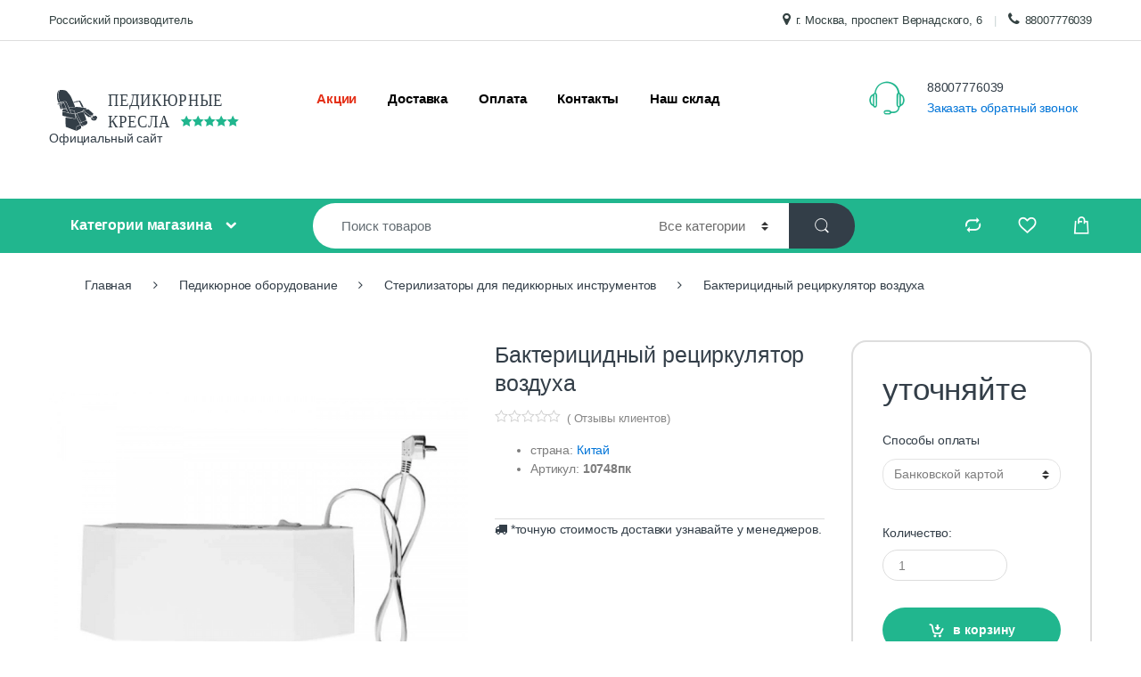

--- FILE ---
content_type: text/html; charset=UTF-8
request_url: https://pedikyurnye-kresla.ru/pedikyurnoe-oborudovanie/sterilizatory-dlya-pedikyurnyh-instrumentov/bakteritsidnyy-retsirkulyator-vozdukha/
body_size: 20641
content:
<!DOCTYPE html>
<html lang="ru">
  <head>
        <meta charset="UTF-8">
        <meta name="viewport" content="width=device-width, initial-scale=1">
        <meta name="csrf-token" content="JXjogoCjrcXnRLKkTV5i9nPN50xIB3QbsYB9dbuA">
        <title>Бактерицидный рециркулятор воздуха по низкой цене</title>
<meta name="description" content="Бактерицидный рециркулятор воздуха купить недорого от производителя по низкой цене в наличии и под заказ ✔️ Описание, характеристики, отзывы клиентов ✔️ Быстрая и выгодная доставка по России и СНГ ✔️ Гарантия качества. Звоните.">
<link rel="canonical" href="https://pedikyurnye-kresla.ru/pedikyurnoe-oborudovanie/sterilizatory-dlya-pedikyurnyh-instrumentov/bakteritsidnyy-retsirkulyator-vozdukha/"/>
<meta property="og:title" content="Бактерицидный рециркулятор воздуха по низкой цене" />
<meta property="og:description" content="Бактерицидный рециркулятор воздуха купить недорого от производителя по низкой цене в наличии и под заказ ✔️ Описание, характеристики, отзывы клиентов ✔️ Быстрая и выгодная доставка по России и СНГ ✔️ Гарантия качества. Звоните." />
<meta property="og:type" content="website" />
<meta property="og:site_name" content="Педикюрные Кресла" />


<script type="application/ld+json">{"@context":"https:\/\/schema.org"}</script>
        <link rel="preload" href="/css/app.css?id=02e695bbc8641527f533" as="style" />
        <link rel="stylesheet" href="/css/app.css?id=02e695bbc8641527f533">
        <link rel="preload" href="/fonts/font-electro.woff" as="font" type="font/woff" crossorigin>
        <link rel="preload" href="/fonts/star.woff" as="font" type="font/woff" crossorigin>
        <link rel="preload" href="/fonts/vendor/font-awesome/fontawesome-webfont.woff2?af7ae505a9eed503f8b8e6982036873e" as="font" type="font/woff" crossorigin>
        <meta name="yandex-verification" content="21465205fca6ab35" />

    </head>

        <body class="home-v2">
            <div id="page" class="hfeed site">
                <a class="skip-link screen-reader-text" href="#site-navigation">Skip to navigation</a>
                <a class="skip-link screen-reader-text" href="#content">Skip to content</a>
                <div class="top-bar hidden-md-down">
    <div class="container">
        <nav>
            <ul id="menu-top-bar-left" class="nav nav-inline pull-left animate-dropdown flip">
                <li class="menu-item animate-dropdown"><a title="Российский производитель" href="javascript:void(0)">Российский производитель</a></li>
            </ul>
        </nav>

        <nav>
            <ul id="menu-top-bar-right" class="nav nav-inline pull-right animate-dropdown flip">
                <li class="menu-item animate-dropdown"><a title="г. Москва, проспект Вернадского, 6" href="javascript:void(0)"><i class="fa fa-map-marker"></i>г. Москва, проспект Вернадского, 6</a></li>
                <li class="menu-item animate-dropdown"><a title="88007776039" rel="nofollow" href="tel:88007776039"><i class="fa fa-phone"></i>88007776039</a></li>
            </ul>
        </nav>
    </div>
</div><!-- /.top-bar -->
                <header id="masthead" class="site-header header-v2">
                    <div class="container hidden-md-down">
                        <div class="row">

                            <!-- ============================================================= Header Logo ============================================================= -->
                            <div id="HeadScroll" class="header-logo">
                                <a href="/" class="header-logo-link">
                                  <svg class="MainTop LogoStyle" version="1.1" xmlns="http://www.w3.org/2000/svg" xmlns:xlink="http://www.w3.org/1999/xlink" x="0px" y="0px"
	 viewBox="0 0 841.8 157.3" style="enable-background:new 0 0 841.8 157.3;" xml:space="preserve">
<g>
	<g>
		<path d="M618.8,439.6c-0.9,0.1-1.7,0.2-2.4,0.3c-0.1-0.5-0.1-0.9-0.2-1.4c0.4,0,0.9-0.2,1.2-0.1
			C617.8,438.7,618.2,439.2,618.8,439.6z"/>
		<text transform="matrix(0.8674 0 0 1 205.5708 62.9256)"><tspan x="0" y="0" class="st0 st1 st2">Педикюрные </tspan><tspan x="0" y="74.9" class="st0 st1 st2">кресла</tspan></text>
	</g>
</g>
<g>
	<path class="st0" d="M44.2,5.9c2.8,0.4,5.7,0.8,8.5,1.1c4.2,0.4,7.6,2.1,10.4,5.3c5.4,6.2,11.1,12.4,14.5,20
		c4.4,10,8.2,20.3,12.3,30.5c0.7,1.7,0.4,2.9-1.7,3.2c-5.7,0.8-11.5,1.8-17.2,2.5c-0.6,0.1-1.6-0.9-1.9-1.6
		c-2.4-5.2-4.9-10.4-7-15.7c-1.5-3.7-4.2-5.6-8-5c-3.9,0.5-7.6,1.6-11.5,2.5c-0.9,0.2-1.8,0.7-3,1.1c-4.7-11.2-10.2-22.1-5.9-34.6
		c1.1-3.1,2.4-6.1,3.6-9.2C39.6,5.9,41.9,5.9,44.2,5.9z"/>
	<path class="st0" d="M149.9,103.7c0.6-0.6,1.1-1.4,1.8-1.8c2.7-1.4,5.6-2.5,8.2-4c1.9-1,3.5-0.7,4.9,0.6c1.4,1.2,2.5,2.8,3.7,4.2
		c0,0.8,0,1.6,0,2.5c-0.8,1-1.5,2.1-2.3,3.1c-1.8,2.4-4.2,2.5-6.8,1.8C156.3,107.9,153,105.8,149.9,103.7L149.9,103.7z"/>
	<path class="st0" d="M57.5,103.7c11.5,1.6,22.8,3.2,34.3,4.8c0-4,0-8.1,0-12.5c3.4,6.5,6.5,12.7,9.7,18.8c1,2,1.8,4,3,5.9
		c0.8,1.2,2.1,2,3.2,3.1c0.2,1.6,0.5,3.4,0.8,5.5c-3.4,1.6-7,3.5-10.6,5.1c-1.7,0.8-2.5,1.7-2.4,3.7c0.2,4,0,8,0,12.4
		c-2.7-1-4.9-1.7-7-2.5c-9.4-3.6-18.8-7.3-28.1-10.9c-1.2-0.4-2.1-0.8-2.2-2.5c-0.2-9.8-0.7-19.6-1-29.4
		C57.4,104.7,57.4,104.4,57.5,103.7z"/>
	<path class="st0" d="M91,90.4c-0.1-2.6-0.3-4.9-0.4-7.3c-0.1-2.4-1.3-3.7-3.7-4.2c-3.9-0.7-7.7-1.6-11.6-2.2
		c-1.8-0.3-2.7-1.1-3.3-2.7c-0.5-1.5-1.1-2.9-1.7-4.3c13.1-2.8,26.1-4.8,39.3-2.2c5.9,1.1,12,1.9,17.9,2.9c0.8,0.1,1.7,0.2,2.3,0.7
		c0.7,0.6,1.4,1.4,1.5,2.3c0.1,0.4-1.1,1.3-1.8,1.4c-2.2,0.6-4.5,1.3-6.7,1.2c-2.8-0.1-4.6,1-5.6,3.4c-1,2.3-2.7,3-5,3.6
		c-6.2,1.8-12.3,4-18.4,6.1C93,89.4,92.1,89.9,91,90.4z"/>
	<path class="st0" d="M130.5,110.4c-1,1.3-1.8,3.2-3.2,3.9c-3.8,2-7.8,3.6-11.9,5.2c-0.8,0.3-2.6-0.4-3-1.1
		c-4.7-8.6-9.2-17.3-13.7-26c-0.9-1.8-0.6-3.3,1.4-3.9c5.9-1.8,11.9-3.6,17.9-5c2.2-0.6,3,1.6,3.6,3.3c2.6,6.7,5,13.5,7.5,20.2
		c0.4,1,0.5,2,0.8,3.1C130.2,110.1,130.3,110.3,130.5,110.4z"/>
	<path class="st0" d="M46.7,83.3c6.2,1.1,12.5,2.2,18.8,3.4c0.7,0.1,1.2,0.8,1.9,1c1.3,0.5,2.8,1.5,4.1,1.3c4.9-0.9,9.4,0.9,14,1.8
		c5.4,1,5.4,1.2,5.4,6.6c0,3.3,0,6.7,0,10.4c-3.1-0.7-5.9-1.4-8.7-2c-11-2.7-22.1-5.4-33.1-8.1c-1.7-0.4-2.5-1-2.4-2.9
		C46.8,91,46.7,87.3,46.7,83.3z"/>
	<path class="st0" d="M120.4,79.1c-0.2-1.5,0.7-1.7,1.9-1.9c3.7-0.7,7.3-1.4,10.9-2.4c2.2-0.6,4.2-0.6,5.9,1
		c4.9,4.4,9.8,8.8,14.7,13.2c1.4,1.3,1.3,2.7-0.2,3.9c-0.7,0.6-1.2,1.2-1.8,1.8c0,0,0.1-0.1,0.1-0.1c-1.3,0.5-2.6,0.9-3.8,1.4
		c-2.5,1-4.7,0.7-6.9-1c-6.2-4.9-12.4-9.8-18.6-14.7C121.8,80,121.1,79.6,120.4,79.1L120.4,79.1z"/>
	<path class="st0" d="M32.6,55.3c-1.2,0.3-2.3,0.6-3.5,0.9c-0.1-0.1-0.1-0.2-0.2-0.3c0.4-0.4,0.8-1,1.3-1.1c7-2.5,13.9-5.2,21.1-7.1
		c5.6-1.5,8.2,0.3,10.6,5.6C66,62.8,70.3,72.4,74.5,82c1.4,3.1,1.1,4.7-1,5.6c-2.5,1.1-5.1,0-6.4-2.8c-4.6-10.4-9.1-20.8-13.6-31.3
		c-1.7-4-2.5-4.5-6.5-3.3C42.1,51.6,37.3,53.6,32.6,55.3L32.6,55.3z"/>
	<path class="st0" d="M114.8,124.5c-0.8-3.5-0.6-3.7,2.7-5c3.8-1.5,7.6-3.4,11.4-4.9c0.7-0.3,1.9-0.1,2.5,0.4
		c3.8,3.4,3.4,10.2-0.8,13c-2,1.3-4,2.7-6.3,3.3c-1.5,0.4-3.4-0.4-5.1-0.6C117.7,128.6,116.2,126.5,114.8,124.5z"/>
	<path class="st0" d="M59.7,70.5c-4.5,0.7-8.7,1.3-13,1.9c-1.7-5.5-3.3-10.8-5-16.4c3.1-0.9,5.9-1.9,8.8-2.6c0.7-0.2,2,0.3,2.2,0.9
		C55,59.6,57.3,64.9,59.7,70.5z"/>
	<path class="st0" d="M109.3,130.2c4.2,3,3.2,7.1,2.7,11c-0.1,0.5-0.5,1.1-0.9,1.3c-4.6,2.6-9.2,5.2-14.2,7.9c0-4.7,0-9.1,0-13.5
		c0-0.4,0.5-1,0.9-1.3C101.8,133.8,105.7,131.9,109.3,130.2z"/>
	<path class="st0" d="M97.6,88.3c0.1,1.4-0.3,2.9,0.3,3.9c4.6,8.9,9.3,17.8,13.9,26.7c0.3,0.6,0.9,1.1,1.4,1.7
		c-4.7,2.5-6,2.2-8.5-2.5c-3.8-7.1-7.3-14.2-11-21.4c-0.3-0.6-0.5-1.2-0.7-1.8c-1.2-3.1-1-3.6,1.9-5.2
		C95.8,89.1,96.8,88.6,97.6,88.3z"/>
	<path class="st0" d="M38.6,50c-1.5,0.6-2.8,1.2-4.1,1.7c-0.4,0.1-0.8,0.2-1.1,0.3C25,38.1,25.9,12.4,34.7,7.4
		c-0.9,3.8-2,7.8-2.9,11.8c-1.4,6.3-0.6,12.3,1.8,18.2C35.2,41.6,36.9,45.6,38.6,50z"/>
	<path class="st0" d="M151.8,94.9c0.5-0.2,1-0.3,1.5-0.5c0.1,0.1,0.2,0.2,0.3,0.3c-0.7,0.8-1.3,1.8-2.2,2.2
		c-3.6,1.8-7.3,3.5-11.1,5.1c-0.8,0.3-2.1-0.1-2.9-0.7c-4.3-3.3-8.6-6.6-12.6-10.2c-1.3-1.1-1.8-3.2-2.5-4.9c-1.4-3-2.3-3.8-5.6-4.4
		c1.2-0.9,2.4-1.8,3.6-2.7c0,0,0-0.1,0-0.1c1.1,1.1,2,2.4,3.2,3.3c5.6,4.5,11.3,8.9,17,13.3C144.3,98.6,148.2,98.2,151.8,94.9
		L151.8,94.9z"/>
	<path class="st0" d="M85.3,48.6c0.6-0.2,1.1-0.6,1.7-0.7c5.3-1.3,10.7-2.6,16-3.7c4.3-0.9,5.7-0.5,7.8,3.2c3.5,6.5,6.7,13.2,10,20
		c-4.6,0.9-5.6,0.3-7.3-3.3c-2.4-5.2-4.9-10.3-7.3-15.5c-1.1-2.4-2.8-2.9-5.2-2.3c-4.4,1.1-8.9,2.1-13.4,3.1
		c-0.7,0.2-1.4,0.1-2.1,0.2C85.4,49.2,85.3,48.9,85.3,48.6z"/>
	<path class="st0" d="M65.9,85.9C60,84.8,54.5,83.8,49,82.5c-2.1-0.5-2.9-2.3-2.4-4.4c0.5-2.2,2.6-3.8,4.6-3.6
		c1.3,0.2,2.6,0.5,3.9,0.7C63.4,76.5,63.4,76.5,65.9,85.9z"/>
	<path class="st0" d="M89.6,90.5c-4.7-1-9.2-1.9-13.9-2.9c2.1-4.1-1-6.8-2.2-10.7c5.2,1.2,10,2.3,14.7,3.6c0.6,0.2,1.3,1.3,1.4,2.1
		C89.7,85,89.6,87.6,89.6,90.5z"/>
	<path class="st0" d="M45.5,73c-1.7,0.3-3.2,0.6-5.1,1c-1.7-5.2-3.3-10.3-5-15.6c1.8-0.7,3.4-1.2,5.2-1.9C42.2,62,43.8,67.3,45.5,73
		z"/>
	<path class="st0" d="M159.5,110.1c2.6,0.7,5,0.6,6.8-1.8c-0.2,0.7-0.1,1.6-0.5,2.1c-2.7,3.6-8.2,5.1-12.6,3.3c-1.1-0.4-2.1-1-3-1.6
		c-4.1-2.8-4.1-5-0.3-8.4c0,0-0.1-0.1-0.1-0.1C151.9,107.4,155.2,109.5,159.5,110.1z"/>
	<path class="st0" d="M114.8,124.5c1.5,2.1,3,4.1,4.4,6.2c0.8,0.7,1.6,1.4,2.5,2.1c-4.8,2.6-8.7,1.4-11-3.4
		c-0.1-0.1-0.2-0.3-0.2-0.4c-2.2-4.6-2-5,2.8-7.1C113.7,122.7,114.2,123.6,114.8,124.5z"/>
	<path class="st0" d="M32.5,55.4c2.7-0.8,5.4-1.7,8.1-2.5c2.3-0.7,4.7-1.5,7-2.2c1.5-0.4,3-0.5,4.1,1.5c-7.8,1.3-14.5,5.8-22.6,5.2
		C30.3,56.7,31.5,56,32.5,55.4C32.6,55.3,32.5,55.4,32.5,55.4z"/>
	<path class="st0" d="M61.7,74.8c-4.9-0.5-9.6-1-14.8-1.6c3.3-0.5,6.2-1,9.1-1.5c0.4-0.1,0.8,0,1.2-0.1
		C60.1,70.6,61.1,72.3,61.7,74.8z"/>
	<path class="st0" d="M86.1,50.5c5.9-1.4,11.7-3.6,17.9-3.7c0.1,0.3,0.1,0.5,0.2,0.8c-5.9,1.4-11.8,2.7-17.8,4.1
		C86.3,51.3,86.2,50.9,86.1,50.5z"/>
	<path class="st0" d="M59.2,102.6c4.8-1.8,9,1.2,13.5,1.4c0,0.2-0.1,0.4-0.1,0.7C68.2,104,63.7,103.3,59.2,102.6z"/>
	<path class="st0" d="M147.4,104.7c-1.1-0.9-2.2-1.8-3.4-2.8c1.6-1.8,2.7-0.8,3.7,0.3c0.4,0.5,0.4,1.4,0.6,2.1
		C148,104.5,147.7,104.6,147.4,104.7z"/>
	<path class="st0" d="M151.9,97.8c0.6-0.5,1.1-0.9,1.7-1.4c0.9,0.9,1.8,1.8,2.7,2.7C154.6,100.4,154.6,100.4,151.9,97.8z"/>
</g>
<polygon class="st3" points="480.6,96.4 486.9,109.2 500.9,111.2 490.8,121.1 493.2,135.1 480.6,128.5 468.1,135.1 470.5,121.1
	460.3,111.2 474.4,109.2 "/>
<polygon class="st3" points="521.2,96.4 527.5,109.2 541.5,111.2 531.4,121.1 533.8,135.1 521.2,128.5 508.7,135.1 511.1,121.1
	500.9,111.2 515,109.2 "/>
<polygon class="st3" points="561.8,96.4 568.1,109.2 582.1,111.2 572,121.1 574.4,135.1 561.8,128.5 549.3,135.1 551.7,121.1
	541.5,111.2 555.6,109.2 "/>
<polygon class="st3" points="602.4,96.4 608.7,109.2 622.7,111.2 612.6,121.1 615,135.1 602.4,128.5 589.9,135.1 592.3,121.1
	582.1,111.2 596.2,109.2 "/>
<polygon class="st3" points="643,96.4 649.3,109.2 663.3,111.2 653.2,121.1 655.6,135.1 643,128.5 630.5,135.1 632.9,121.1
	622.7,111.2 636.8,109.2 "/>
</svg>
                                </a>
                            </div>
                            <!-- ============================================================= Header Logo : End============================================================= -->
                            <div class="primary-nav animate-dropdown">
    <div class="clearfix">
        <button class="navbar-toggler hidden-sm-up pull-right flip" type="button" data-toggle="collapse" data-target="#default-header">
            &#9776;
        </button>
    </div>
    <div class="collapse navbar-toggleable-xs" id="default-header">
        <nav>
            <ul id="menu-main-menu" class="nav nav-inline yamm">
                              <li class="menu-item ">
                  <a  style="color:#e43018"  title="Акции" target="_self" href="/akcii/" >Акции</a>
                                  </li>
                              <li class="menu-item ">
                  <a  style="color:#000000"  title="Доставка" target="_self" href="/informaciya/dostavka/" >Доставка</a>
                                  </li>
                              <li class="menu-item ">
                  <a  style="color:#000000"  title="Оплата" target="_self" href="/informaciya/oplata/" >Оплата</a>
                                  </li>
                              <li class="menu-item ">
                  <a  style="color:#000000"  title="Контакты" target="_self" href="/o-nas/kontakty/" >Контакты</a>
                                  </li>
                              <li class="menu-item ">
                  <a  style="color:#000000"  title="Наш склад" target="_self" href="/o-nas/nash-sklad/" >Наш склад</a>
                                  </li>
                          </ul>
        </nav>
    </div>
</div>


                            <div class="header-support-info">
                                <div class="media">
                                    <span class="media-left support-icon media-middle"><i class="ec ec-support"></i></span>
                                    <div class="media-body">
                                        <span class="support-email">88007776039</span><br>
                                        <span class="support-number"><a data-fancybox data-src="#callbackForm" href="javascript:;">Заказать обратный звонок</a></span><br/>
                                    </div>
                                </div>
                            </div>

                        </div><!-- /.row -->
                    </div>

                      <div class="container hidden-md-down">
                        <div class="row">
                          <div class="col-12 col-sm-12 col-lg-12 col-xs-12">
                              <p>Официальный сайт</p>
                          </div>

                        </div>
                      </div>

                    <div class="container handheld-sticky hidden-lg-up">
    <div class="handheld-header">

        <!-- ============================================================= Header Logo ============================================================= -->
        <div class="header-logo">
            <a href="/" class="header-logo-link">
              <svg class="MobileLogoTop LogoStyle" version="1.1" xmlns="http://www.w3.org/2000/svg" xmlns:xlink="http://www.w3.org/1999/xlink" x="0px" y="0px"
	 viewBox="0 0 841.8 157.3" style="enable-background:new 0 0 841.8 157.3;" xml:space="preserve">
<g>
	<g>
		<path d="M618.8,439.6c-0.9,0.1-1.7,0.2-2.4,0.3c-0.1-0.5-0.1-0.9-0.2-1.4c0.4,0,0.9-0.2,1.2-0.1
			C617.8,438.7,618.2,439.2,618.8,439.6z"/>
		<text transform="matrix(0.8674 0 0 1 205.5708 62.9256)"><tspan x="0" y="0" class="st0 st1 st2">Педикюрные </tspan><tspan x="0" y="74.9" class="st0 st1 st2">кресла</tspan></text>
	</g>
</g>
<g>
	<path class="st0" d="M44.2,5.9c2.8,0.4,5.7,0.8,8.5,1.1c4.2,0.4,7.6,2.1,10.4,5.3c5.4,6.2,11.1,12.4,14.5,20
		c4.4,10,8.2,20.3,12.3,30.5c0.7,1.7,0.4,2.9-1.7,3.2c-5.7,0.8-11.5,1.8-17.2,2.5c-0.6,0.1-1.6-0.9-1.9-1.6
		c-2.4-5.2-4.9-10.4-7-15.7c-1.5-3.7-4.2-5.6-8-5c-3.9,0.5-7.6,1.6-11.5,2.5c-0.9,0.2-1.8,0.7-3,1.1c-4.7-11.2-10.2-22.1-5.9-34.6
		c1.1-3.1,2.4-6.1,3.6-9.2C39.6,5.9,41.9,5.9,44.2,5.9z"/>
	<path class="st0" d="M149.9,103.7c0.6-0.6,1.1-1.4,1.8-1.8c2.7-1.4,5.6-2.5,8.2-4c1.9-1,3.5-0.7,4.9,0.6c1.4,1.2,2.5,2.8,3.7,4.2
		c0,0.8,0,1.6,0,2.5c-0.8,1-1.5,2.1-2.3,3.1c-1.8,2.4-4.2,2.5-6.8,1.8C156.3,107.9,153,105.8,149.9,103.7L149.9,103.7z"/>
	<path class="st0" d="M57.5,103.7c11.5,1.6,22.8,3.2,34.3,4.8c0-4,0-8.1,0-12.5c3.4,6.5,6.5,12.7,9.7,18.8c1,2,1.8,4,3,5.9
		c0.8,1.2,2.1,2,3.2,3.1c0.2,1.6,0.5,3.4,0.8,5.5c-3.4,1.6-7,3.5-10.6,5.1c-1.7,0.8-2.5,1.7-2.4,3.7c0.2,4,0,8,0,12.4
		c-2.7-1-4.9-1.7-7-2.5c-9.4-3.6-18.8-7.3-28.1-10.9c-1.2-0.4-2.1-0.8-2.2-2.5c-0.2-9.8-0.7-19.6-1-29.4
		C57.4,104.7,57.4,104.4,57.5,103.7z"/>
	<path class="st0" d="M91,90.4c-0.1-2.6-0.3-4.9-0.4-7.3c-0.1-2.4-1.3-3.7-3.7-4.2c-3.9-0.7-7.7-1.6-11.6-2.2
		c-1.8-0.3-2.7-1.1-3.3-2.7c-0.5-1.5-1.1-2.9-1.7-4.3c13.1-2.8,26.1-4.8,39.3-2.2c5.9,1.1,12,1.9,17.9,2.9c0.8,0.1,1.7,0.2,2.3,0.7
		c0.7,0.6,1.4,1.4,1.5,2.3c0.1,0.4-1.1,1.3-1.8,1.4c-2.2,0.6-4.5,1.3-6.7,1.2c-2.8-0.1-4.6,1-5.6,3.4c-1,2.3-2.7,3-5,3.6
		c-6.2,1.8-12.3,4-18.4,6.1C93,89.4,92.1,89.9,91,90.4z"/>
	<path class="st0" d="M130.5,110.4c-1,1.3-1.8,3.2-3.2,3.9c-3.8,2-7.8,3.6-11.9,5.2c-0.8,0.3-2.6-0.4-3-1.1
		c-4.7-8.6-9.2-17.3-13.7-26c-0.9-1.8-0.6-3.3,1.4-3.9c5.9-1.8,11.9-3.6,17.9-5c2.2-0.6,3,1.6,3.6,3.3c2.6,6.7,5,13.5,7.5,20.2
		c0.4,1,0.5,2,0.8,3.1C130.2,110.1,130.3,110.3,130.5,110.4z"/>
	<path class="st0" d="M46.7,83.3c6.2,1.1,12.5,2.2,18.8,3.4c0.7,0.1,1.2,0.8,1.9,1c1.3,0.5,2.8,1.5,4.1,1.3c4.9-0.9,9.4,0.9,14,1.8
		c5.4,1,5.4,1.2,5.4,6.6c0,3.3,0,6.7,0,10.4c-3.1-0.7-5.9-1.4-8.7-2c-11-2.7-22.1-5.4-33.1-8.1c-1.7-0.4-2.5-1-2.4-2.9
		C46.8,91,46.7,87.3,46.7,83.3z"/>
	<path class="st0" d="M120.4,79.1c-0.2-1.5,0.7-1.7,1.9-1.9c3.7-0.7,7.3-1.4,10.9-2.4c2.2-0.6,4.2-0.6,5.9,1
		c4.9,4.4,9.8,8.8,14.7,13.2c1.4,1.3,1.3,2.7-0.2,3.9c-0.7,0.6-1.2,1.2-1.8,1.8c0,0,0.1-0.1,0.1-0.1c-1.3,0.5-2.6,0.9-3.8,1.4
		c-2.5,1-4.7,0.7-6.9-1c-6.2-4.9-12.4-9.8-18.6-14.7C121.8,80,121.1,79.6,120.4,79.1L120.4,79.1z"/>
	<path class="st0" d="M32.6,55.3c-1.2,0.3-2.3,0.6-3.5,0.9c-0.1-0.1-0.1-0.2-0.2-0.3c0.4-0.4,0.8-1,1.3-1.1c7-2.5,13.9-5.2,21.1-7.1
		c5.6-1.5,8.2,0.3,10.6,5.6C66,62.8,70.3,72.4,74.5,82c1.4,3.1,1.1,4.7-1,5.6c-2.5,1.1-5.1,0-6.4-2.8c-4.6-10.4-9.1-20.8-13.6-31.3
		c-1.7-4-2.5-4.5-6.5-3.3C42.1,51.6,37.3,53.6,32.6,55.3L32.6,55.3z"/>
	<path class="st0" d="M114.8,124.5c-0.8-3.5-0.6-3.7,2.7-5c3.8-1.5,7.6-3.4,11.4-4.9c0.7-0.3,1.9-0.1,2.5,0.4
		c3.8,3.4,3.4,10.2-0.8,13c-2,1.3-4,2.7-6.3,3.3c-1.5,0.4-3.4-0.4-5.1-0.6C117.7,128.6,116.2,126.5,114.8,124.5z"/>
	<path class="st0" d="M59.7,70.5c-4.5,0.7-8.7,1.3-13,1.9c-1.7-5.5-3.3-10.8-5-16.4c3.1-0.9,5.9-1.9,8.8-2.6c0.7-0.2,2,0.3,2.2,0.9
		C55,59.6,57.3,64.9,59.7,70.5z"/>
	<path class="st0" d="M109.3,130.2c4.2,3,3.2,7.1,2.7,11c-0.1,0.5-0.5,1.1-0.9,1.3c-4.6,2.6-9.2,5.2-14.2,7.9c0-4.7,0-9.1,0-13.5
		c0-0.4,0.5-1,0.9-1.3C101.8,133.8,105.7,131.9,109.3,130.2z"/>
	<path class="st0" d="M97.6,88.3c0.1,1.4-0.3,2.9,0.3,3.9c4.6,8.9,9.3,17.8,13.9,26.7c0.3,0.6,0.9,1.1,1.4,1.7
		c-4.7,2.5-6,2.2-8.5-2.5c-3.8-7.1-7.3-14.2-11-21.4c-0.3-0.6-0.5-1.2-0.7-1.8c-1.2-3.1-1-3.6,1.9-5.2
		C95.8,89.1,96.8,88.6,97.6,88.3z"/>
	<path class="st0" d="M38.6,50c-1.5,0.6-2.8,1.2-4.1,1.7c-0.4,0.1-0.8,0.2-1.1,0.3C25,38.1,25.9,12.4,34.7,7.4
		c-0.9,3.8-2,7.8-2.9,11.8c-1.4,6.3-0.6,12.3,1.8,18.2C35.2,41.6,36.9,45.6,38.6,50z"/>
	<path class="st0" d="M151.8,94.9c0.5-0.2,1-0.3,1.5-0.5c0.1,0.1,0.2,0.2,0.3,0.3c-0.7,0.8-1.3,1.8-2.2,2.2
		c-3.6,1.8-7.3,3.5-11.1,5.1c-0.8,0.3-2.1-0.1-2.9-0.7c-4.3-3.3-8.6-6.6-12.6-10.2c-1.3-1.1-1.8-3.2-2.5-4.9c-1.4-3-2.3-3.8-5.6-4.4
		c1.2-0.9,2.4-1.8,3.6-2.7c0,0,0-0.1,0-0.1c1.1,1.1,2,2.4,3.2,3.3c5.6,4.5,11.3,8.9,17,13.3C144.3,98.6,148.2,98.2,151.8,94.9
		L151.8,94.9z"/>
	<path class="st0" d="M85.3,48.6c0.6-0.2,1.1-0.6,1.7-0.7c5.3-1.3,10.7-2.6,16-3.7c4.3-0.9,5.7-0.5,7.8,3.2c3.5,6.5,6.7,13.2,10,20
		c-4.6,0.9-5.6,0.3-7.3-3.3c-2.4-5.2-4.9-10.3-7.3-15.5c-1.1-2.4-2.8-2.9-5.2-2.3c-4.4,1.1-8.9,2.1-13.4,3.1
		c-0.7,0.2-1.4,0.1-2.1,0.2C85.4,49.2,85.3,48.9,85.3,48.6z"/>
	<path class="st0" d="M65.9,85.9C60,84.8,54.5,83.8,49,82.5c-2.1-0.5-2.9-2.3-2.4-4.4c0.5-2.2,2.6-3.8,4.6-3.6
		c1.3,0.2,2.6,0.5,3.9,0.7C63.4,76.5,63.4,76.5,65.9,85.9z"/>
	<path class="st0" d="M89.6,90.5c-4.7-1-9.2-1.9-13.9-2.9c2.1-4.1-1-6.8-2.2-10.7c5.2,1.2,10,2.3,14.7,3.6c0.6,0.2,1.3,1.3,1.4,2.1
		C89.7,85,89.6,87.6,89.6,90.5z"/>
	<path class="st0" d="M45.5,73c-1.7,0.3-3.2,0.6-5.1,1c-1.7-5.2-3.3-10.3-5-15.6c1.8-0.7,3.4-1.2,5.2-1.9C42.2,62,43.8,67.3,45.5,73
		z"/>
	<path class="st0" d="M159.5,110.1c2.6,0.7,5,0.6,6.8-1.8c-0.2,0.7-0.1,1.6-0.5,2.1c-2.7,3.6-8.2,5.1-12.6,3.3c-1.1-0.4-2.1-1-3-1.6
		c-4.1-2.8-4.1-5-0.3-8.4c0,0-0.1-0.1-0.1-0.1C151.9,107.4,155.2,109.5,159.5,110.1z"/>
	<path class="st0" d="M114.8,124.5c1.5,2.1,3,4.1,4.4,6.2c0.8,0.7,1.6,1.4,2.5,2.1c-4.8,2.6-8.7,1.4-11-3.4
		c-0.1-0.1-0.2-0.3-0.2-0.4c-2.2-4.6-2-5,2.8-7.1C113.7,122.7,114.2,123.6,114.8,124.5z"/>
	<path class="st0" d="M32.5,55.4c2.7-0.8,5.4-1.7,8.1-2.5c2.3-0.7,4.7-1.5,7-2.2c1.5-0.4,3-0.5,4.1,1.5c-7.8,1.3-14.5,5.8-22.6,5.2
		C30.3,56.7,31.5,56,32.5,55.4C32.6,55.3,32.5,55.4,32.5,55.4z"/>
	<path class="st0" d="M61.7,74.8c-4.9-0.5-9.6-1-14.8-1.6c3.3-0.5,6.2-1,9.1-1.5c0.4-0.1,0.8,0,1.2-0.1
		C60.1,70.6,61.1,72.3,61.7,74.8z"/>
	<path class="st0" d="M86.1,50.5c5.9-1.4,11.7-3.6,17.9-3.7c0.1,0.3,0.1,0.5,0.2,0.8c-5.9,1.4-11.8,2.7-17.8,4.1
		C86.3,51.3,86.2,50.9,86.1,50.5z"/>
	<path class="st0" d="M59.2,102.6c4.8-1.8,9,1.2,13.5,1.4c0,0.2-0.1,0.4-0.1,0.7C68.2,104,63.7,103.3,59.2,102.6z"/>
	<path class="st0" d="M147.4,104.7c-1.1-0.9-2.2-1.8-3.4-2.8c1.6-1.8,2.7-0.8,3.7,0.3c0.4,0.5,0.4,1.4,0.6,2.1
		C148,104.5,147.7,104.6,147.4,104.7z"/>
	<path class="st0" d="M151.9,97.8c0.6-0.5,1.1-0.9,1.7-1.4c0.9,0.9,1.8,1.8,2.7,2.7C154.6,100.4,154.6,100.4,151.9,97.8z"/>
</g>
<polygon class="st3" points="480.6,96.4 486.9,109.2 500.9,111.2 490.8,121.1 493.2,135.1 480.6,128.5 468.1,135.1 470.5,121.1
	460.3,111.2 474.4,109.2 "/>
<polygon class="st3" points="521.2,96.4 527.5,109.2 541.5,111.2 531.4,121.1 533.8,135.1 521.2,128.5 508.7,135.1 511.1,121.1
	500.9,111.2 515,109.2 "/>
<polygon class="st3" points="561.8,96.4 568.1,109.2 582.1,111.2 572,121.1 574.4,135.1 561.8,128.5 549.3,135.1 551.7,121.1
	541.5,111.2 555.6,109.2 "/>
<polygon class="st3" points="602.4,96.4 608.7,109.2 622.7,111.2 612.6,121.1 615,135.1 602.4,128.5 589.9,135.1 592.3,121.1
	582.1,111.2 596.2,109.2 "/>
<polygon class="st3" points="643,96.4 649.3,109.2 663.3,111.2 653.2,121.1 655.6,135.1 643,128.5 630.5,135.1 632.9,121.1
	622.7,111.2 636.8,109.2 "/>
</svg>
            </a>
            <a class="phoneAMob" title="88007776039" href="tel:88007776039">88007776039</a>
        </div>
        <!-- ============================================================= Header Logo : End============================================================= -->
        <ul id="cartRend2" class="navbar-mini-cart navbar-nav animate-dropdown nav pull-right flip">
          <li class="nav-item dropdown">
  <a href="https://pedikyurnye-kresla.ru/cart/" class="nav-link" data-toggle="dropdown">
    <i class="ec ec-shopping-bag"></i>
      </a>
  <ul class="dropdown-menu dropdown-menu-mini-cart">
    <li>
      <div class="widget_shopping_cart_content">

        <ul class="cart_list product_list_widget ">

<li class="mini_cart_item">
<p>Ваша корзина пуста :(</p>
</li>

         </ul><!-- end product list -->


        <p class="total"><strong>Сумма:</strong> <span class="amount">0</span></p>


        <p class="buttons">
          <a class="button wc-forward" href="https://pedikyurnye-kresla.ru/cart/">Перейти в корзину</a>
        </p>


      </div>
    </li>
  </ul>
</li>
        </ul>

        <div class="handheld-navigation-wrapper">
            <div class="handheld-navbar-toggle-buttons clearfix">
                <button class="navbar-toggler navbar-toggle-hamburger hidden-lg-up pull-right flip" type="button">
                    <i class="fa fa-bars" aria-hidden="true"></i>
                </button>
                <button class="navbar-toggler navbar-toggle-close hidden-lg-up pull-right flip" type="button">
                    <i class="ec ec-close-remove"></i>
                </button>
            </div>
            <div class="handheld-navigation hidden-lg-up" id="default-hh-header">
                <span class="ehm-close">Закрыть</span>
                  <ul id="menu-all-departments-menu-1" class="nav nav-inline yamm">
         <li class="highlight menu-item animate-dropdown">
      <a title="Главная" target="_self" href="/">Главная</a>
    </li>
          <li class="yamm-tfw menu-item menu-item-has-children animate-dropdown dropdown">
      <a title="Кресла для педикюра" target="_self" href="/kresla-dlya-pedikyura/" data-toggle="dropdown" class="dropdown-toggle" aria-haspopup="true">Кресла для педикюра</a>
      <ul role="menu" class=" dropdown-menu">
          <li class="menu-item animate-dropdown ">
              <div class="yamm-content">
                  <div class="col-sm-6">
                      <ul>
                          <li class="nav-title"><a title="Кресла для педикюра" target="_self" href="/kresla-dlya-pedikyura/">Кресла для педикюра</a></li>
                                                    <li><a target="_self" href="/kresla-dlya-pedikyura/kresla-s-elektroprivodom/">Кресла с электроприводом</a></li>
                                                    <li><a target="_self" href="/kresla-dlya-pedikyura/kresla-mehanika/">Кресла механика (складное)</a></li>
                                                    <li><a target="_self" href="/kresla-dlya-pedikyura/kresla-gidravlika/">Кресла гидравлика</a></li>
                                                </ul>
                  </div>

              </div>
          </li>
      </ul>
  </li>
             <li class="highlight menu-item animate-dropdown">
      <a title="Педикюрные комплекты" target="_self" href="/pedikyurnye-komplekty/">Педикюрные комплекты</a>
    </li>
             <li class="highlight menu-item animate-dropdown">
      <a title="Педикюрное оборудование" target="_self" href="/pedikyurnoe-oborudovanie/">Педикюрное оборудование</a>
    </li>
             <li class="highlight menu-item animate-dropdown">
      <a title="Педикюрные СПА комплексы-кресла" target="_self" href="/pedikyurnye-spa-kompleksy-kresla/">Педикюрные СПА комплексы-кресла</a>
    </li>
             <li class="highlight menu-item animate-dropdown">
      <a title="Педикюрные группы" target="_self" href="/pedikyurnye-gruppy/">Педикюрные группы</a>
    </li>
          <li class="yamm-tfw menu-item menu-item-has-children animate-dropdown dropdown">
      <a title="Кресла для педикюра &amp;quot;Трон&amp;quot;" target="_self" href="/kresla-dlya-pedikyura-tron/" data-toggle="dropdown" class="dropdown-toggle" aria-haspopup="true">Кресла для педикюра &quot;Трон&quot;</a>
      <ul role="menu" class=" dropdown-menu">
          <li class="menu-item animate-dropdown ">
              <div class="yamm-content">
                  <div class="col-sm-6">
                      <ul>
                          <li class="nav-title"><a title="Кресла для педикюра &amp;quot;Трон&amp;quot;" target="_self" href="/kresla-dlya-pedikyura-tron/">Кресла для педикюра &quot;Трон&quot;</a></li>
                                                    <li><a target="_self" href="/kresla-dlya-pedikyura-tron/vanny-k-kreslam-tron/">Ванны к креслам Трон</a></li>
                                                    <li><a target="_self" href="/kresla-dlya-pedikyura-tron/pedikyurnye-podiumy/">Педикюрные подиумы</a></li>
                                                </ul>
                  </div>

              </div>
          </li>
      </ul>
  </li>
             <li class="highlight menu-item animate-dropdown">
      <a title="Кресла педикюрные Италия" target="_self" href="/kresla-pedikyurnye-italiya/">Кресла педикюрные Италия</a>
    </li>
             <li class="highlight menu-item animate-dropdown">
      <a title="Кресла реклайнер" target="_self" href="/kresla-reklajner/">Кресла реклайнер</a>
    </li>
          <li class="yamm-tfw menu-item menu-item-has-children animate-dropdown dropdown">
      <a title="О нас" target="_self" href="/o-nas/" data-toggle="dropdown" class="dropdown-toggle" aria-haspopup="true">О нас</a>
      <ul role="menu" class=" dropdown-menu">
          <li class="menu-item animate-dropdown ">
              <div class="yamm-content">
                  <div class="col-sm-6">
                      <ul>
                          <li class="nav-title"><a title="О нас" target="_self" href="/o-nas/">О нас</a></li>
                                                    <li><a target="_self" href="/o-nas/o-kompanii/">О компании</a></li>
                                                    <li><a target="_self" href="/o-nas/kontakty/">Контакты</a></li>
                                                    <li><a target="_self" href="/o-nas/nash-sklad/">Наш склад</a></li>
                                                </ul>
                  </div>

              </div>
          </li>
      </ul>
  </li>
          <li class="yamm-tfw menu-item menu-item-has-children animate-dropdown dropdown">
      <a title="Информация" target="_self" href="/informaciya/" data-toggle="dropdown" class="dropdown-toggle" aria-haspopup="true">Информация</a>
      <ul role="menu" class=" dropdown-menu">
          <li class="menu-item animate-dropdown ">
              <div class="yamm-content">
                  <div class="col-sm-6">
                      <ul>
                          <li class="nav-title"><a title="Информация" target="_self" href="/informaciya/">Информация</a></li>
                                                    <li><a target="_self" href="/informaciya/dostavka/">Доставка</a></li>
                                                    <li><a target="_self" href="/informaciya/oplata/">Оплата</a></li>
                                                    <li><a target="_self" href="/informaciya/dileram/">Дилерам</a></li>
                                                    <li><a target="_self" href="/informaciya/garantiya/">Гарантия</a></li>
                                                </ul>
                  </div>

              </div>
          </li>
      </ul>
  </li>
          <li class="yamm-tfw menu-item menu-item-has-children animate-dropdown dropdown">
      <a title="Помощь" target="_self" href="/pomosh/" data-toggle="dropdown" class="dropdown-toggle" aria-haspopup="true">Помощь</a>
      <ul role="menu" class=" dropdown-menu">
          <li class="menu-item animate-dropdown ">
              <div class="yamm-content">
                  <div class="col-sm-6">
                      <ul>
                          <li class="nav-title"><a title="Помощь" target="_self" href="/pomosh/">Помощь</a></li>
                                                    <li><a target="_self" href="/pomosh/kak-zakazat/">Как заказать?</a></li>
                                                    <li><a target="_self" href="/pomosh/gde-kupit/">Где купить?</a></li>
                                                    <li><a target="_self" href="/pomosh/skol-ko-stoit/">Сколько стоит?</a></li>
                                                </ul>
                  </div>

              </div>
          </li>
      </ul>
  </li>
          <li class="yamm-tfw menu-item menu-item-has-children animate-dropdown dropdown">
      <a title="Покупателям" target="_self" href="/pokupatelyam/" data-toggle="dropdown" class="dropdown-toggle" aria-haspopup="true">Покупателям</a>
      <ul role="menu" class=" dropdown-menu">
          <li class="menu-item animate-dropdown ">
              <div class="yamm-content">
                  <div class="col-sm-6">
                      <ul>
                          <li class="nav-title"><a title="Покупателям" target="_self" href="/pokupatelyam/">Покупателям</a></li>
                                                    <li><a target="_self" href="/pokupatelyam/lizing/">Лизинг</a></li>
                                                    <li><a target="_self" href="/pokupatelyam/rassrochka/">Рассрочка</a></li>
                                                    <li><a target="_self" href="/pokupatelyam/kredit/">Кредит</a></li>
                                                </ul>
                  </div>

              </div>
          </li>
      </ul>
  </li>
             <li class="highlight menu-item animate-dropdown">
      <a title="Акции" target="_self" href="/akcii/">Акции</a>
    </li>
             <li class="highlight menu-item animate-dropdown">
      <a title="Сравнение" target="_self" href="/compare/">Сравнение</a>
    </li>
             <li class="highlight menu-item animate-dropdown">
      <a title="Избранное" target="_self" href="/wishlist/">Избранное</a>
    </li>
      </ul>

            </div>
        </div>
    </div>
</div>

                </header><!-- #masthead -->

                <nav id="Head2Nav" class="navbar navbar-primary navbar-full hidden-md-down">
                    <div class="container">
                        <ul class="nav navbar-nav departments-menu animate-dropdown">
                            <li class="nav-item dropdown ">
                                <a class="nav-link dropdown-toggle" data-toggle="dropdown" href="#" id="departments-menu-toggle" >Категории магазина</a>
                                <ul id="menu-vertical-menu"  style="display:none;"   class="dropdown-menu yamm departments-menu-dropdown">
        <li class="yamm-tfw menu-item menu-item-has-children animate-dropdown menu-item-2584 dropdown">
        <a onclick="location.href='/kresla-dlya-pedikyura/';" title="Кресла для педикюра" target="_self" href="/kresla-dlya-pedikyura/" data-toggle="dropdown" class="dropdown-toggle" aria-haspopup="true">Кресла для педикюра</a>
        <ul role="menu" class=" dropdown-menu">
                      <li class="menu-item animate-dropdown"><a title="Кресла с электроприводом" target="_self" href="/kresla-dlya-pedikyura/kresla-s-elektroprivodom/">Кресла с электроприводом</a></li>
                      <li class="menu-item animate-dropdown"><a title="Кресла механика (складное)" target="_self" href="/kresla-dlya-pedikyura/kresla-mehanika/">Кресла механика (складное)</a></li>
                      <li class="menu-item animate-dropdown"><a title="Кресла гидравлика" target="_self" href="/kresla-dlya-pedikyura/kresla-gidravlika/">Кресла гидравлика</a></li>
                  </ul>
    </li>
              <li class="highlight menu-item animate-dropdown"><a title="Педикюрные комплекты" target="_self" href="/pedikyurnye-komplekty/">Педикюрные комплекты</a></li>
              <li class="highlight menu-item animate-dropdown"><a title="Педикюрное оборудование" target="_self" href="/pedikyurnoe-oborudovanie/">Педикюрное оборудование</a></li>
              <li class="highlight menu-item animate-dropdown"><a title="Педикюрные СПА комплексы-кресла" target="_self" href="/pedikyurnye-spa-kompleksy-kresla/">Педикюрные СПА комплексы-кресла</a></li>
              <li class="highlight menu-item animate-dropdown"><a title="Педикюрные группы" target="_self" href="/pedikyurnye-gruppy/">Педикюрные группы</a></li>
              <li class="yamm-tfw menu-item menu-item-has-children animate-dropdown menu-item-2584 dropdown">
        <a onclick="location.href='/kresla-dlya-pedikyura-tron/';" title="Кресла для педикюра &amp;quot;Трон&amp;quot;" target="_self" href="/kresla-dlya-pedikyura-tron/" data-toggle="dropdown" class="dropdown-toggle" aria-haspopup="true">Кресла для педикюра &quot;Трон&quot;</a>
        <ul role="menu" class=" dropdown-menu">
                      <li class="menu-item animate-dropdown"><a title="Ванны к креслам Трон" target="_self" href="/kresla-dlya-pedikyura-tron/vanny-k-kreslam-tron/">Ванны к креслам Трон</a></li>
                      <li class="menu-item animate-dropdown"><a title="Педикюрные подиумы" target="_self" href="/kresla-dlya-pedikyura-tron/pedikyurnye-podiumy/">Педикюрные подиумы</a></li>
                  </ul>
    </li>
              <li class="highlight menu-item animate-dropdown"><a title="Кресла педикюрные Италия" target="_self" href="/kresla-pedikyurnye-italiya/">Кресла педикюрные Италия</a></li>
              <li class="highlight menu-item animate-dropdown"><a title="Кресла реклайнер" target="_self" href="/kresla-reklajner/">Кресла реклайнер</a></li>
         </ul>

                            </li>
                        </ul>
                        <form class="navbar-search" method="get" action="https://pedikyurnye-kresla.ru/search/">
  <label class="sr-only screen-reader-text" for="search">Ищи:</label>
  <div class="input-group">
    <input type="text" id="search" class="form-control search-field" dir="ltr" value="" name="q" placeholder="Поиск товаров" />
    <div class="input-group-addon search-categories">
      <select name='product_cat' id='product_cat' class='postform resizeselect' >
        <option value='0' selected='selected'>Все категории</option>
                        <option class="level-0" value="90">Оснащение педикюрного кабинета</option>
                <option class="level-0" value="56">Педикюрные комплекты</option>
                <option class="level-0" value="59">Педикюрное оборудование</option>
                <option class="level-0" value="1">Кресла для педикюра</option>
                <option class="level-0" value="53">Педикюрные группы</option>
                <option class="level-0" value="5">Педикюрные СПА комплексы-кресла</option>
                <option class="level-0" value="52">Кресла для педикюра &quot;Трон&quot;</option>
                <option class="level-0" value="7">Кресла педикюрные Италия</option>
                <option class="level-0" value="8">Кресла реклайнер</option>
                <option class="level-0" value="51">Акции</option>
              </select>
    </div>
    <div class="input-group-btn">
      <input type="hidden" id="search-param" name="post_type" value="product" />
      <button type="submit" class="btn btn-secondary"><i class="ec ec-search"></i></button>
    </div>
  </div>
</form>
                        <ul id="cartRend" class="navbar-mini-cart navbar-nav animate-dropdown nav pull-right flip">
  <li class="nav-item dropdown">
  <a href="https://pedikyurnye-kresla.ru/cart/" class="nav-link" data-toggle="dropdown">
    <i class="ec ec-shopping-bag"></i>
      </a>
  <ul class="dropdown-menu dropdown-menu-mini-cart">
    <li>
      <div class="widget_shopping_cart_content">

        <ul class="cart_list product_list_widget ">

<li class="mini_cart_item">
<p>Ваша корзина пуста :(</p>
</li>

         </ul><!-- end product list -->


        <p class="total"><strong>Сумма:</strong> <span class="amount">0</span></p>


        <p class="buttons">
          <a class="button wc-forward" href="https://pedikyurnye-kresla.ru/cart/">Перейти в корзину</a>
        </p>


      </div>
    </li>
  </ul>
</li>
</ul>

<ul id="wishlistRend" class="navbar-wishlist navbar-mini-cart nav navbar-nav pull-right flip">
  <li class="nav-item">
  <a href="https://pedikyurnye-kresla.ru/wishlist/" class="nav-link">
    <i class="ec ec-favorites"></i></a>
  </li>
</ul>
<ul id="compareRend" class="navbar-compare navbar-mini-cart nav navbar-nav pull-right flip">
  <li class="nav-item">
  <a href="https://pedikyurnye-kresla.ru/compare/" class="nav-link">
    <i class="ec ec-compare"></i>
      </a>
</li>
</ul>
                    </div>
                </nav>
                <div id="ProductPage" class="single-product full-width extended">
    <div class="container">

      <ol itemscope itemtype="https://schema.org/BreadcrumbList" class="woocommerce-breadcrumb" >
        <li itemprop="itemListElement" itemscope="itemscope" itemtype="http://schema.org/ListItem">
         <a itemprop="item" href="/"><span itemprop="name">Главная</span> </a>
          <span class="delimiter"><i class="fa fa-angle-right"></i></span>
          <meta itemprop="position" content="1">
        </li>
              <li itemprop="itemListElement" itemscope="itemscope" itemtype="http://schema.org/ListItem">
       <a itemprop="item" href="https://pedikyurnye-kresla.ru/pedikyurnoe-oborudovanie/"><span itemprop="name">Педикюрное оборудование</span> </a>
               <span class="delimiter"><i class="fa fa-angle-right"></i></span>
                <meta itemprop="position" content="2">
      </li>
              <li itemprop="itemListElement" itemscope="itemscope" itemtype="http://schema.org/ListItem">
       <a itemprop="item" href="https://pedikyurnye-kresla.ru/pedikyurnoe-oborudovanie/sterilizatory-dlya-pedikyurnyh-instrumentov/"><span itemprop="name">Стерилизаторы для педикюрных инструментов</span> </a>
               <span class="delimiter"><i class="fa fa-angle-right"></i></span>
                <meta itemprop="position" content="3">
      </li>
              <li itemprop="itemListElement" itemscope="itemscope" itemtype="http://schema.org/ListItem">
       <a itemprop="item" href="https://pedikyurnye-kresla.ru/pedikyurnoe-oborudovanie/sterilizatory-dlya-pedikyurnyh-instrumentov/bakteritsidnyy-retsirkulyator-vozdukha/"><span itemprop="name">Бактерицидный рециркулятор воздуха</span> </a>
               <meta itemprop="position" content="4">
      </li>
              </ol>

        <div id="primary" class="content-area">
            <main id="main" class="site-main">
                <div itemtype="http://schema.org/Product" itemscope class="product">
                  <link itemprop="url" href="https://pedikyurnye-kresla.ru/pedikyurnoe-oborudovanie/sterilizatory-dlya-pedikyurnyh-instrumentov/bakteritsidnyy-retsirkulyator-vozdukha/" />

                    <div class="single-product-wrapper">
                        <div class="product-images-wrapper">
                                                      <div class="images electro-gallery">
                                                              <div class="thumbnails-single owl-carousel">
                                                                      <a itemprop="image" href="/storage/products/bakteritsidnyy-retsirkulyator-vozdukha.jpg" class="zoom" title="" data-fancybox="gallery" >
                                      <picture>
          <source data-srcset="https://pedikyurnye-kresla.ru/storage/Thumbs/white/600/600/products/bakteritsidnyy-retsirkulyator-vozdukha.jpg.webp" srcset="[data-uri]" type="image/webp">
          <img  data-src="https://pedikyurnye-kresla.ru/storage/Thumbs/white/600/600/products/bakteritsidnyy-retsirkulyator-vozdukha.jpg" src="[data-uri]"  class="lazy wp-post-image" alt="Бактерицидный рециркулятор воздуха">
        </picture>
                                    </a>
                                                                  </div><!-- .thumbnails-single -->

                                <div class="thumbnails-all columns-5 owl-carousel">
                                                                      <a href="/storage/products/bakteritsidnyy-retsirkulyator-vozdukha.jpg"  class="first"  title="Бактерицидный рециркулятор воздуха">
                                      <picture>
          <source data-srcset="https://pedikyurnye-kresla.ru/storage/Thumbs/white/180/180/products/bakteritsidnyy-retsirkulyator-vozdukha.jpg.webp" srcset="[data-uri]" type="image/webp">
          <img  data-src="https://pedikyurnye-kresla.ru/storage/Thumbs/white/180/180/products/bakteritsidnyy-retsirkulyator-vozdukha.jpg" src="[data-uri]"  class="lazy wp-post-image" alt="Бактерицидный рециркулятор воздуха">
        </picture>
                                    </a>
                                                                  </div><!-- .thumbnails-all -->
                            </div><!-- .electro-gallery -->
                            <p>Стоимость модели представленной на фото может отличаться от базовой цены. Не является публичной офертой.</p>
                        </div><!-- /.product-images-wrapper -->

                        <div class="summary entry-summary">
                            <h1 itemprop="name" class="product_title entry-title">Бактерицидный рециркулятор воздуха</h1>

                            <div class="woocommerce-product-rating" itemprop="aggregateRating" itemscope itemtype="http://schema.org/AggregateRating">
                                <div class="star-rating" title="Номинальный  из 5">
                                    <span style="width:0%"><strong itemprop="ratingValue" class="rating"></strong> из<span itemprop="bestRating">5</span>основанный на<span itemprop="ratingCount" class="rating"></span> рейтинги клиентов</span>
                                </div>
                                <a href="#reviews" class="woocommerce-review-link" rel="nofollow">(<span itemprop="reviewCount" class="count"></span> Отзывы клиентов)</a>
                            </div><!-- .woocommerce-product-rating -->
                                                        <div itemprop="description">
                                 <ul>
                                                                       <li>страна: <a href="#"> Китай</a></li>
                                                                        <li>Артикул: <b>10748пк</b></li>
                                </ul>
                                <p class="d-none">
	Для дезинфекции воздуха в помещении, до 60 м2, с вентилятором. Крепится на вертикальную поверхность. Металлический корпус. Вес: 2,5 кг. Размеры: 43 х 15 х 6,5 см. 25 W, 220V ~ 50 Hz.
</p>

                            </div><!-- /description -->
                                                        
                                                                                                                                                                                                                                                                                                                                                                                                                                                                                                                                                                                                                                                                                                                                                                                                                                                                        
                            <ul class="nav nav-tabs" id="myTab" role="tablist">
                                                          </ul>
                            <div class="tab-content" id="myTabContent">
                              
                              </div>

                            <p><i class="fa fa-truck"></i> *точную стоимость доставки узнавайте у менеджеров.</p>



                        </div><!-- .summary -->
                        <div class="product-actions-wrapper">
                            <div class="product-actions">
                                                              <div itemprop="offers">

                                    <p class="price">
                                      <span itemprop="offers" class="electro-price">
                                                                                                                            <span class="amount">уточняйте</span>
                                                                                                                          </span>                                    </p>

                                </div>

                                <form class="variations_form cart" method="post">

                                    <table class="variations">
                                        <tbody>
                                            <tr>
                                                <td class="label"><label for="pa_methods">Способы оплаты</label></td>
                                                <td class="value">
                                                    <select id="pa_methods" class="" name="pa_methods" data-attribute_name="pa_methods">
                                                      <option value="1">Наличные</option>
                                                      <option value="2" >Банковский перевод</option>
                                                      <option selected value="3" >Банковской картой</option>
                                                      <option value="4">Купить в кредит</option>
                                                    </select>
                                                </td>
                                            </tr>
                                        </tbody>
                                    </table>

                                    <div class="single_variation_wrap">
                                        <div class="woocommerce-variation single_variation"></div>
                                        <div class="woocommerce-variation-add-to-cart variations_button">
                                            <div class="quantity">
                                                <label>Количество:</label>
                                                <input id="ProdQty" type="number" min="1" max="29" name="quantity" value="1" title="Qty" class="input-text qty text"/>
                                            </div>
                                            <button data-id="807" type="button" class="single_add_to_cart_button button alt">в корзину</button>
                                         </div>
                                    </div>
                                </form><!-- /.variations_form -->

                                <div class="action-buttons">
                                    <a href="#" rel="nofollow" class="add_to_wishlist" data-id="807" > В избранное</a>
                                    <a href="#" rel="nofollow" class="add-to-compare-link" data-id="807">В сравнение</a>
                                </div><!-- /.action-buttons -->
                            </div><!-- /.product-actions -->
                        </div><!-- /.product-actions-wrapper -->

                    </div><!-- /.single-product-wrapper -->

                    <div class="electro-tabs electro-tabs-wrapper wc-tabs-wrapper">
                        <div class="electro-tab" id="tab-description">
                            <div class="container">
                                <div class="tab-content">
                                    <ul class="ec-tabs">
                                        <li class="description_tab active">
                                            <a href="#tab-description">Описание</a>
                                        </li>
                                                                                <li class="reviews_tab">
                                            <a href="#tab-reviews">Отзывы</a>
                                        </li>
                                    </ul>

                                    <div class="electro-description">
                                      <p>
	Для дезинфекции воздуха в помещении, до 60 м2, с вентилятором. Крепится на вертикальную поверхность. Металлический корпус. Вес: 2,5 кг. Размеры: 43 х 15 х 6,5 см. 25 W, 220V ~ 50 Hz.</p>


                                    </div><!-- /.electro-description -->

                                    <div class="product_meta">
                                        <span class="sku_wrapper">Артикул: <span class="sku" itemprop="sku">10748пк</span></span>



                                    </div><!-- /.product_meta -->
                                </div>
                            </div>
                        </div><!-- /.electro-tab -->

                                                <div class="electro-tab" id="tab-reviews">
                            <div class="container">
                                <div class="tab-content">
                                    <ul class="ec-tabs">
                                        <li class="description_tab">
                                            <a href="#tab-description">Описание</a>
                                        </li>
                                                                                <li class="reviews_tab active">
                                            <a href="#tab-reviews">Отзывы</a>
                                        </li>
                                    </ul>
                                    
                                    <div id="reviews" class="electro-advanced-reviews">
                                        <div class="advanced-review row">
                                            <div class="col-xs-12 col-md-6">
                                                <h2 class="based-title">основанный на  отзывы</h2>
                                                <div class="avg-rating">
                                                    <span class="avg-rating-number">0</span> в целом
                                                </div>

                                                <div class="rating-histogram">
                                                    <div class="rating-bar">
                                                        <div class="star-rating" title="Рейтинг 5 из 5">
                                                            <span style="width:100%"></span>
                                                        </div>
                                                        <div class="rating-percentage-bar">
                                                                                                                      <span style="width:0%" class="rating-percentage">

                                                            </span>
                                                        </div>
                                                        <div class="rating-count  zero ">0</div>
                                                    </div><!-- .rating-bar -->

                                                    <div class="rating-bar">
                                                        <div class="star-rating" title="Рейтинг 4 из 5">
                                                            <span style="width:80%"></span>
                                                        </div>
                                                        <div class="rating-percentage-bar">
                                                                                                                      <span style="width:0%" class="rating-percentage"></span>
                                                        </div>
                                                        <div class="rating-count  zero ">0</div>
                                                    </div><!-- .rating-bar -->

                                                    <div class="rating-bar">
                                                        <div class="star-rating" title="Рейтинг 3 из 5">
                                                            <span style="width:60%"></span>
                                                        </div>
                                                        <div class="rating-percentage-bar">
                                                                                                                      <span style="width:0%" class="rating-percentage"></span>
                                                        </div>
                                                        <div class="rating-count  zero ">0</div>
                                                    </div><!-- .rating-bar -->

                                                    <div class="rating-bar">
                                                        <div class="star-rating" title="Рейтинг 2 из 5">
                                                            <span style="width:40%"></span>
                                                        </div>
                                                        <div class="rating-percentage-bar">
                                                                                                                      <span style="width:0%" class="rating-percentage"></span>
                                                        </div>
                                                        <div class="rating-count  zero ">0</div>
                                                    </div><!-- .rating-bar -->

                                                    <div class="rating-bar">
                                                        <div class="star-rating" title="Рейтинг 1 из 5">
                                                            <span style="width:20%"></span>
                                                        </div>
                                                        <div class="rating-percentage-bar">
                                                                                                                      <span style="width:0%" class="rating-percentage"></span>
                                                        </div>
                                                        <div class="rating-count  zero ">0</div>
                                                    </div><!-- .rating-bar -->
                                                </div>
                                            </div><!-- /.col -->

                                            <div class="col-xs-12 col-md-6">
                                                <div id="review_form_wrapper">
                                                    <div id="review_form">
                                                        <div id="respond" class="comment-respond">
                                                            <h3 id="reply-title" class="comment-reply-title">Добавить отзыв</h3>

                                                            <form action="https://pedikyurnye-kresla.ru/api/addReview/" method="post" id="commentform" class="comment-form">
                                                                <p class="comment-form-rating form-group">
                                                                    <label>Ваш рейтинг</label>
                                                                    <input class="form-control" type="number" style="display:none;" id="StarsVal" name="rating" required min="1" value="4">
                                                                    <span class="stars selected">
                                                                        <span><a class="star-1" href="#">1</a>
                                                                            <a class="star-2" href="#">2</a>
                                                                            <a class="star-3" href="#">3</a>
                                                                            <a class="star-4 active" href="#">4</a>
                                                                            <a class="star-5" href="#">5</a>
                                                                        </span>
                                                                    </span>
                                                                </p>



                                                                <p class="comment-form-name form-group">
                                                                    <label for="name">Твое имя</label>
                                                                    <input class="form-controls" required minlength="3" type="text" style="width:100%;" id="name" name="name" />
                                                                </p>
                                                                <p class="comment-form-comment form-group">
                                                                    <label for="comment">Ваш обзор</label>
                                                                    <textarea class="form-controls" required minlength="3" id="comment" name="comment" cols="45" rows="8" ></textarea>
                                                                </p>

                                                                <p class="form-submit">
                                                                    <input name="submit" type="submit" id="submit" class="submit checkform" value="Добавить отзыв" />
                                                                    <input type='hidden' name='comment_product_id' value='807' id='comment_product_id' />
                                                                </p>
                                                              </form><!-- form -->
                                                        </div><!-- #respond -->
                                                    </div>
                                                </div>

                                            </div><!-- /.col -->
                                        </div><!-- /.row -->
                                                                              <div class="clear"></div>
                                    </div><!-- /.electro-advanced-reviews -->

                                </div>
                            </div>
                        </div><!-- /.electro-tab -->
                    </div><!-- /.electro-tabs -->

                    <div class="related products">
                        <h2>Похожие товары</h2>
                        <div id="recommended-product" class="woocommerce columns-4 ">
                             <ul class="products columns-4 owl-carousel">
                                                      <li class="product">
                                 <div class="product-outer">
    <div class="product-inner">
            <span class="loop-product-categories"><a href="https://pedikyurnye-kresla.ru/pedikyurnoe-oborudovanie/sterilizatory-dlya-pedikyurnyh-instrumentov/" rel="tag">Стерилизаторы для педикюрных инструментов</a></span>
      <a href="https://pedikyurnye-kresla.ru/pedikyurnoe-oborudovanie/sterilizatory-dlya-pedikyurnyh-instrumentov/sterilizator-gx-4/">
          <div class="h3">Стерилизатор GX 4</div>
          <div class="product-thumbnail">
            <picture>
          <source data-srcset="https://pedikyurnye-kresla.ru/storage/Thumbs/white/250/232/products/sterilizator-gx-4.jpg.webp" srcset="[data-uri]" type="image/webp">
          <img  data-src="https://pedikyurnye-kresla.ru/storage/Thumbs/white/250/232/products/sterilizator-gx-4.jpg" src="[data-uri]"  class="lazy" alt="Стерилизатор GX 4">
        </picture>
           </div>
      </a>
      <div class="product-rating">
          <div title="Номинальный  из 5" class="star-rating"><span style="width:0%"><strong class="rating"></strong> из 5</span></div> (0)
      </div>

        <div class="price-add-to-cart">
            <span class="price">
              <span class="electro-price">
                                                    <span class="amount">7,420 <i class="fa fa-rub"></i></span>
                                                  </span>
            </span>
            <a rel="nofollow" data-id="781" href="#" class="button add_to_cart_button">в корзину</a>
        </div><!-- /.price-add-to-cart -->

        <div class="hover-area">
            <div class="action-buttons">
                <a href="#" data-id="781" rel="nofollow" class="add_to_wishlist">В избранное</a>
                <a href="#" data-id="781" class="add-to-compare-link">В сравнение</a>
            </div>
        </div>
    </div>
    <!-- /.product-inner -->
</div><!-- /.product-outer -->
                          <br>  </li>
                                                        <li class="product">
                                 <div class="product-outer">
    <div class="product-inner">
            <span class="loop-product-categories"><a href="https://pedikyurnye-kresla.ru/pedikyurnoe-oborudovanie/sterilizatory-dlya-pedikyurnyh-instrumentov/" rel="tag">Стерилизаторы для педикюрных инструментов</a></span>
      <a href="https://pedikyurnye-kresla.ru/pedikyurnoe-oborudovanie/sterilizatory-dlya-pedikyurnyh-instrumentov/ultrazvukovaya-moyka-md-2000/">
          <div class="h3">Ультразвуковая мойка МД-2000</div>
          <div class="product-thumbnail">
            <picture>
          <source data-srcset="https://pedikyurnye-kresla.ru/storage/Thumbs/white/250/232/products/ultrazvukovaya-moyka-md-2000.png.webp" srcset="[data-uri]" type="image/webp">
          <img  data-src="https://pedikyurnye-kresla.ru/storage/Thumbs/white/250/232/products/ultrazvukovaya-moyka-md-2000.png" src="[data-uri]"  class="lazy" alt="Ультразвуковая мойка МД-2000">
        </picture>
           </div>
      </a>
      <div class="product-rating">
          <div title="Номинальный  из 5" class="star-rating"><span style="width:0%"><strong class="rating"></strong> из 5</span></div> (0)
      </div>

        <div class="price-add-to-cart">
            <span class="price">
              <span class="electro-price">
                                                    <span class="amount">6,150 <i class="fa fa-rub"></i></span>
                                                  </span>
            </span>
            <a rel="nofollow" data-id="819" href="#" class="button add_to_cart_button">в корзину</a>
        </div><!-- /.price-add-to-cart -->

        <div class="hover-area">
            <div class="action-buttons">
                <a href="#" data-id="819" rel="nofollow" class="add_to_wishlist">В избранное</a>
                <a href="#" data-id="819" class="add-to-compare-link">В сравнение</a>
            </div>
        </div>
    </div>
    <!-- /.product-inner -->
</div><!-- /.product-outer -->
                          <br>  </li>
                                                        <li class="product">
                                 <div class="product-outer">
    <div class="product-inner">
            <span class="loop-product-categories"><a href="https://pedikyurnye-kresla.ru/pedikyurnoe-oborudovanie/sterilizatory-dlya-pedikyurnyh-instrumentov/" rel="tag">Стерилизаторы для педикюрных инструментов</a></span>
      <a href="https://pedikyurnye-kresla.ru/pedikyurnoe-oborudovanie/sterilizatory-dlya-pedikyurnyh-instrumentov/sterelizator-nagrevatel-polotenets-rtd-32a/">
          <div class="h3">Стерелизатор-нагреватель полотенец &quot;RTD-32A&quot;</div>
          <div class="product-thumbnail">
            <picture>
          <source data-srcset="https://pedikyurnye-kresla.ru/storage/Thumbs/white/250/232/products/sterelizator-nagrevatel-polotenets-rtd-32a.jpg.webp" srcset="[data-uri]" type="image/webp">
          <img  data-src="https://pedikyurnye-kresla.ru/storage/Thumbs/white/250/232/products/sterelizator-nagrevatel-polotenets-rtd-32a.jpg" src="[data-uri]"  class="lazy" alt="Стерелизатор-нагреватель полотенец &quot;RTD-32A&quot;">
        </picture>
           </div>
      </a>
      <div class="product-rating">
          <div title="Номинальный  из 5" class="star-rating"><span style="width:0%"><strong class="rating"></strong> из 5</span></div> (0)
      </div>

        <div class="price-add-to-cart">
            <span class="price">
              <span class="electro-price">
                                                    <span class="amount">20,550 <i class="fa fa-rub"></i></span>
                                                  </span>
            </span>
            <a rel="nofollow" data-id="816" href="#" class="button add_to_cart_button">в корзину</a>
        </div><!-- /.price-add-to-cart -->

        <div class="hover-area">
            <div class="action-buttons">
                <a href="#" data-id="816" rel="nofollow" class="add_to_wishlist">В избранное</a>
                <a href="#" data-id="816" class="add-to-compare-link">В сравнение</a>
            </div>
        </div>
    </div>
    <!-- /.product-inner -->
</div><!-- /.product-outer -->
                          <br>  </li>
                                                        <li class="product">
                                 <div class="product-outer">
    <div class="product-inner">
            <i class="ExtraInfo fa fa-info"></i>
      <p class="ExtraInfop">В комплектацию аппарата входит специальная решетка, предназначенная для компактного и удобного размещения инструментария и аксессуаров.
Камера оснащена специальным отражателем, обеспечивающим равномерную дезинфекцию.</p>
            <span class="loop-product-categories"><a href="https://pedikyurnye-kresla.ru/pedikyurnoe-oborudovanie/sterilizatory-dlya-pedikyurnyh-instrumentov/" rel="tag">Стерилизаторы для педикюрных инструментов</a></span>
      <a href="https://pedikyurnye-kresla.ru/pedikyurnoe-oborudovanie/sterilizatory-dlya-pedikyurnyh-instrumentov/ultrafioletovaya-kamera-sd-9007/">
          <div class="h3">Ультрафиолетовая камера SD-9007</div>
          <div class="product-thumbnail">
            <picture>
          <source data-srcset="https://pedikyurnye-kresla.ru/storage/Thumbs/white/250/232/products/ultrafioletovaya-kamera-sd-9007.jpg.webp" srcset="[data-uri]" type="image/webp">
          <img  data-src="https://pedikyurnye-kresla.ru/storage/Thumbs/white/250/232/products/ultrafioletovaya-kamera-sd-9007.jpg" src="[data-uri]"  class="lazy" alt="Ультрафиолетовая камера SD-9007">
        </picture>
           </div>
      </a>
      <div class="product-rating">
          <div title="Номинальный  из 5" class="star-rating"><span style="width:0%"><strong class="rating"></strong> из 5</span></div> (0)
      </div>

        <div class="price-add-to-cart">
            <span class="price">
              <span class="electro-price">
                                                    <span class="amount">6,150 <i class="fa fa-rub"></i></span>
                                                  </span>
            </span>
            <a rel="nofollow" data-id="808" href="#" class="button add_to_cart_button">в корзину</a>
        </div><!-- /.price-add-to-cart -->

        <div class="hover-area">
            <div class="action-buttons">
                <a href="#" data-id="808" rel="nofollow" class="add_to_wishlist">В избранное</a>
                <a href="#" data-id="808" class="add-to-compare-link">В сравнение</a>
            </div>
        </div>
    </div>
    <!-- /.product-inner -->
</div><!-- /.product-outer -->
                          <br>  </li>
                                                        <li class="product">
                                 <div class="product-outer">
    <div class="product-inner">
            <span class="loop-product-categories"><a href="https://pedikyurnye-kresla.ru/pedikyurnoe-oborudovanie/sterilizatory-dlya-pedikyurnyh-instrumentov/" rel="tag">Стерилизаторы для педикюрных инструментов</a></span>
      <a href="https://pedikyurnye-kresla.ru/pedikyurnoe-oborudovanie/sterilizatory-dlya-pedikyurnyh-instrumentov/uf-sterilizator-sd-9003/">
          <div class="h3">УФ стерилизатор &quot;SD-9003&quot;</div>
          <div class="product-thumbnail">
            <picture>
          <source data-srcset="https://pedikyurnye-kresla.ru/storage/Thumbs/white/250/232/products/uf-sterilizator-sd-9003.jpg.webp" srcset="[data-uri]" type="image/webp">
          <img  data-src="https://pedikyurnye-kresla.ru/storage/Thumbs/white/250/232/products/uf-sterilizator-sd-9003.jpg" src="[data-uri]"  class="lazy" alt="УФ стерилизатор &quot;SD-9003&quot;">
        </picture>
           </div>
      </a>
      <div class="product-rating">
          <div title="Номинальный  из 5" class="star-rating"><span style="width:0%"><strong class="rating"></strong> из 5</span></div> (0)
      </div>

        <div class="price-add-to-cart">
            <span class="price">
              <span class="electro-price">
                                                    <span class="amount">5,049 <i class="fa fa-rub"></i></span>
                                                  </span>
            </span>
            <a rel="nofollow" data-id="818" href="#" class="button add_to_cart_button">в корзину</a>
        </div><!-- /.price-add-to-cart -->

        <div class="hover-area">
            <div class="action-buttons">
                <a href="#" data-id="818" rel="nofollow" class="add_to_wishlist">В избранное</a>
                <a href="#" data-id="818" class="add-to-compare-link">В сравнение</a>
            </div>
        </div>
    </div>
    <!-- /.product-inner -->
</div><!-- /.product-outer -->
                          <br>  </li>
                                                        <li class="product">
                                 <div class="product-outer">
    <div class="product-inner">
            <span class="loop-product-categories"><a href="https://pedikyurnye-kresla.ru/pedikyurnoe-oborudovanie/sterilizatory-dlya-pedikyurnyh-instrumentov/" rel="tag">Стерилизаторы для педикюрных инструментов</a></span>
      <a href="https://pedikyurnye-kresla.ru/pedikyurnoe-oborudovanie/sterilizatory-dlya-pedikyurnyh-instrumentov/sukhozharovoy-shkaf-gp-10/">
          <div class="h3">Сухожаровой шкаф &quot;ГП-10&quot;</div>
          <div class="product-thumbnail">
            <picture>
          <source data-srcset="https://pedikyurnye-kresla.ru/storage/Thumbs/white/250/232/products/sukhozharovoy-shkaf-gp-10.jpg.webp" srcset="[data-uri]" type="image/webp">
          <img  data-src="https://pedikyurnye-kresla.ru/storage/Thumbs/white/250/232/products/sukhozharovoy-shkaf-gp-10.jpg" src="[data-uri]"  class="lazy" alt="Сухожаровой шкаф &quot;ГП-10&quot;">
        </picture>
           </div>
      </a>
      <div class="product-rating">
          <div title="Номинальный  из 5" class="star-rating"><span style="width:0%"><strong class="rating"></strong> из 5</span></div> (0)
      </div>

        <div class="price-add-to-cart">
            <span class="price">
              <span class="electro-price">
                                                    <span class="amount">35,750 <i class="fa fa-rub"></i></span>
                                                  </span>
            </span>
            <a rel="nofollow" data-id="809" href="#" class="button add_to_cart_button">в корзину</a>
        </div><!-- /.price-add-to-cart -->

        <div class="hover-area">
            <div class="action-buttons">
                <a href="#" data-id="809" rel="nofollow" class="add_to_wishlist">В избранное</a>
                <a href="#" data-id="809" class="add-to-compare-link">В сравнение</a>
            </div>
        </div>
    </div>
    <!-- /.product-inner -->
</div><!-- /.product-outer -->
                          <br>  </li>
                                                        <li class="product">
                                 <div class="product-outer">
    <div class="product-inner">
            <span class="loop-product-categories"><a href="https://pedikyurnye-kresla.ru/pedikyurnoe-oborudovanie/sterilizatory-dlya-pedikyurnyh-instrumentov/" rel="tag">Стерилизаторы для педикюрных инструментов</a></span>
      <a href="https://pedikyurnye-kresla.ru/pedikyurnoe-oborudovanie/sterilizatory-dlya-pedikyurnyh-instrumentov/sterilizator-gx-7/">
          <div class="h3">Стерилизатор GX 7</div>
          <div class="product-thumbnail">
            <picture>
          <source data-srcset="https://pedikyurnye-kresla.ru/storage/Thumbs/white/250/232/products/sterilizator-gx-7.png.webp" srcset="[data-uri]" type="image/webp">
          <img  data-src="https://pedikyurnye-kresla.ru/storage/Thumbs/white/250/232/products/sterilizator-gx-7.png" src="[data-uri]"  class="lazy" alt="Стерилизатор GX 7">
        </picture>
           </div>
      </a>
      <div class="product-rating">
          <div title="Номинальный  из 5" class="star-rating"><span style="width:0%"><strong class="rating"></strong> из 5</span></div> (0)
      </div>

        <div class="price-add-to-cart">
            <span class="price">
              <span class="electro-price">
                                                    <span class="amount">7,571 <i class="fa fa-rub"></i></span>
                                                  </span>
            </span>
            <a rel="nofollow" data-id="782" href="#" class="button add_to_cart_button">в корзину</a>
        </div><!-- /.price-add-to-cart -->

        <div class="hover-area">
            <div class="action-buttons">
                <a href="#" data-id="782" rel="nofollow" class="add_to_wishlist">В избранное</a>
                <a href="#" data-id="782" class="add-to-compare-link">В сравнение</a>
            </div>
        </div>
    </div>
    <!-- /.product-inner -->
</div><!-- /.product-outer -->
                          <br>  </li>
                                                        <li class="product">
                                 <div class="product-outer">
    <div class="product-inner">
            <span class="loop-product-categories"><a href="https://pedikyurnye-kresla.ru/pedikyurnoe-oborudovanie/sterilizatory-dlya-pedikyurnyh-instrumentov/" rel="tag">Стерилизаторы для педикюрных инструментов</a></span>
      <a href="https://pedikyurnye-kresla.ru/pedikyurnoe-oborudovanie/sterilizatory-dlya-pedikyurnyh-instrumentov/mikrotsid-2/">
          <div class="h3">Микроцид -2</div>
          <div class="product-thumbnail">
            <picture>
          <source data-srcset="https://pedikyurnye-kresla.ru/storage/Thumbs/white/250/232/products/ece8cbff-fc9b-448c-9dac-eeb39e6645a40.jpg.webp" srcset="[data-uri]" type="image/webp">
          <img  data-src="https://pedikyurnye-kresla.ru/storage/Thumbs/white/250/232/products/ece8cbff-fc9b-448c-9dac-eeb39e6645a40.jpg" src="[data-uri]"  class="lazy" alt="Микроцид -2">
        </picture>
           </div>
      </a>
      <div class="product-rating">
          <div title="Номинальный  из 5" class="star-rating"><span style="width:0%"><strong class="rating"></strong> из 5</span></div> (0)
      </div>

        <div class="price-add-to-cart">
            <span class="price">
              <span class="electro-price">
                                                    <span class="amount">27,000 <i class="fa fa-rub"></i></span>
                                                  </span>
            </span>
            <a rel="nofollow" data-id="779" href="#" class="button add_to_cart_button">в корзину</a>
        </div><!-- /.price-add-to-cart -->

        <div class="hover-area">
            <div class="action-buttons">
                <a href="#" data-id="779" rel="nofollow" class="add_to_wishlist">В избранное</a>
                <a href="#" data-id="779" class="add-to-compare-link">В сравнение</a>
            </div>
        </div>
    </div>
    <!-- /.product-inner -->
</div><!-- /.product-outer -->
                          <br>  </li>
                            
                        </ul><!-- /.products -->
                        <br>
                      </div>
                    </div><!-- /.related -->
                </div><!-- /.product -->
            </main><!-- /.site-main -->
        </div><!-- /.content-area -->
    </div><!-- /.container -->
</div><!-- /.site-content -->
                <form id="callbackForm" method="post" action="/api/callbackpost" class="callbackForm">
  <div class="form-group">
    <div class="text-center">
      <div class="h3">Заказать обратный звонок</div>

      <div class="h4">Заполните форму обратной связи, и менеджер свяжется с Вами в ближайшее время.</div>

    </div>
    <input type="text" required name="name" class="form-control"  placeholder="ФИО">
    </div>
  <div class="form-group">
     <input type="tel" required name="phone" class="form-control" data-inputmask="'mask': '+7 (999)-999-99-99'"   placeholder="Телефон">
  </div>
  <input type="hidden" name="url" id="pUrl" value="">

  <button type="submit" class="btn btn-block btn-callback">Отправить</button>
</form>
                <footer id="colophon" class="site-footer">
                                    <div class="footer-newsletter">
                    <div class="container">
                      <div class="row">
                        <div class="col-xs-12 col-sm-7">
                          <div  class="h5 newsletter-title">Подпишитесь на рассылку</div>
                          <span class="newsletter-marketing-text">Узнавай новости первым! </span>
                        </div>
                        <div class="col-xs-12 col-sm-5">
                          <form>
                            <div class="input-group">
                              <input type="text" class="form-control" placeholder="Введите ваш E-mail адрес">
                              <span class="input-group-btn">
                                <button class="btn btn-secondary" type="button">Зарегистрироваться</button>
                              </span>
                            </div>
                          </form>
                        </div>
                      </div>
                    </div>
                  </div>

                  <div class="footer-bottom-widgets">
                    <div class="container">
                      <div class="row">
                        <div class="col-xs-12 col-sm-12 col-md-7 col-md-push-5">
                          <div class="columns">
  <aside id="nav_menu-0" class="widget clearfix widget_nav_menu">
    <div class="body">
      <div class="widget-title h4">О нас</div>
            <div class="menu-footer-menu-0-container">
        <ul id="menu-footer-menu-0" class="menu">
                    <li class="menu-item"><a title="Контакты" target="_self" href="/o-nas/kontakty/">Контакты</a></li>
                    <li class="menu-item"><a title="Наш склад" target="_self" href="/o-nas/nash-sklad/">Наш склад</a></li>
                    <li class="menu-item"><a title="О компании" target="_self" href="/o-nas/o-kompanii/">О компании</a></li>
                    <li class="menu-item"><a title="Производство" target="_self" href="/o-nas/proizvodstvo/">Производство</a></li>
                  </ul>
      </div>
          </div>
  </aside>
</div><!-- /.columns -->
<div class="columns">
  <aside id="nav_menu-1" class="widget clearfix widget_nav_menu">
    <div class="body">
      <div class="widget-title h4">Помощь</div>
            <div class="menu-footer-menu-1-container">
        <ul id="menu-footer-menu-1" class="menu">
                    <li class="menu-item"><a title="Где купить?" target="_self" href="/pomosh/gde-kupit/">Где купить?</a></li>
                    <li class="menu-item"><a title="Как заказать?" target="_self" href="/pomosh/kak-zakazat/">Как заказать?</a></li>
                    <li class="menu-item"><a title="Сколько стоит?" target="_self" href="/pomosh/skol-ko-stoit/">Сколько стоит?</a></li>
                  </ul>
      </div>
          </div>
  </aside>
</div><!-- /.columns -->
<div class="columns">
  <aside id="nav_menu-2" class="widget clearfix widget_nav_menu">
    <div class="body">
      <div class="widget-title h4">Информация</div>
            <div class="menu-footer-menu-2-container">
        <ul id="menu-footer-menu-2" class="menu">
                    <li class="menu-item"><a title="Оплата" target="_self" href="/informaciya/oplata/">Оплата</a></li>
                    <li class="menu-item"><a title="Дилерам" target="_self" href="/informaciya/dileram/">Дилерам</a></li>
                    <li class="menu-item"><a title="Доставка" target="_self" href="/informaciya/dostavka/">Доставка</a></li>
                    <li class="menu-item"><a title="Гарантия" target="_self" href="/informaciya/garantiya/">Гарантия</a></li>
                  </ul>
      </div>
          </div>
  </aside>
</div><!-- /.columns -->
<div class="columns">
  <aside id="nav_menu-3" class="widget clearfix widget_nav_menu">
    <div class="body">
      <div class="widget-title h4">Покупателям</div>
            <div class="menu-footer-menu-3-container">
        <ul id="menu-footer-menu-3" class="menu">
                    <li class="menu-item"><a title="Кредит" target="_self" href="/pokupatelyam/kredit/">Кредит</a></li>
                    <li class="menu-item"><a title="Лизинг" target="_self" href="/pokupatelyam/lizing/">Лизинг</a></li>
                    <li class="menu-item"><a title="Рассрочка" target="_self" href="/pokupatelyam/rassrochka/">Рассрочка</a></li>
                  </ul>
      </div>
          </div>
  </aside>
</div><!-- /.columns -->

                        </div><!-- /.col -->

                        <div class="footer-contact col-xs-12 col-sm-12 col-md-5 col-md-pull-7">
                          <div class="footer-logo">
                            <svg class="MainFooter LogoStyle" version="1.1" xmlns="http://www.w3.org/2000/svg" xmlns:xlink="http://www.w3.org/1999/xlink" x="0px" y="0px"
	 viewBox="0 0 841.8 157.3" style="enable-background:new 0 0 841.8 157.3;" xml:space="preserve">
<g>
	<g>
		<path d="M618.8,439.6c-0.9,0.1-1.7,0.2-2.4,0.3c-0.1-0.5-0.1-0.9-0.2-1.4c0.4,0,0.9-0.2,1.2-0.1
			C617.8,438.7,618.2,439.2,618.8,439.6z"/>
		<text transform="matrix(0.8674 0 0 1 205.5708 62.9256)"><tspan x="0" y="0" class="st0 st1 st2">Педикюрные </tspan><tspan x="0" y="74.9" class="st0 st1 st2">кресла</tspan></text>
	</g>
</g>
<g>
	<path class="st0" d="M44.2,5.9c2.8,0.4,5.7,0.8,8.5,1.1c4.2,0.4,7.6,2.1,10.4,5.3c5.4,6.2,11.1,12.4,14.5,20
		c4.4,10,8.2,20.3,12.3,30.5c0.7,1.7,0.4,2.9-1.7,3.2c-5.7,0.8-11.5,1.8-17.2,2.5c-0.6,0.1-1.6-0.9-1.9-1.6
		c-2.4-5.2-4.9-10.4-7-15.7c-1.5-3.7-4.2-5.6-8-5c-3.9,0.5-7.6,1.6-11.5,2.5c-0.9,0.2-1.8,0.7-3,1.1c-4.7-11.2-10.2-22.1-5.9-34.6
		c1.1-3.1,2.4-6.1,3.6-9.2C39.6,5.9,41.9,5.9,44.2,5.9z"/>
	<path class="st0" d="M149.9,103.7c0.6-0.6,1.1-1.4,1.8-1.8c2.7-1.4,5.6-2.5,8.2-4c1.9-1,3.5-0.7,4.9,0.6c1.4,1.2,2.5,2.8,3.7,4.2
		c0,0.8,0,1.6,0,2.5c-0.8,1-1.5,2.1-2.3,3.1c-1.8,2.4-4.2,2.5-6.8,1.8C156.3,107.9,153,105.8,149.9,103.7L149.9,103.7z"/>
	<path class="st0" d="M57.5,103.7c11.5,1.6,22.8,3.2,34.3,4.8c0-4,0-8.1,0-12.5c3.4,6.5,6.5,12.7,9.7,18.8c1,2,1.8,4,3,5.9
		c0.8,1.2,2.1,2,3.2,3.1c0.2,1.6,0.5,3.4,0.8,5.5c-3.4,1.6-7,3.5-10.6,5.1c-1.7,0.8-2.5,1.7-2.4,3.7c0.2,4,0,8,0,12.4
		c-2.7-1-4.9-1.7-7-2.5c-9.4-3.6-18.8-7.3-28.1-10.9c-1.2-0.4-2.1-0.8-2.2-2.5c-0.2-9.8-0.7-19.6-1-29.4
		C57.4,104.7,57.4,104.4,57.5,103.7z"/>
	<path class="st0" d="M91,90.4c-0.1-2.6-0.3-4.9-0.4-7.3c-0.1-2.4-1.3-3.7-3.7-4.2c-3.9-0.7-7.7-1.6-11.6-2.2
		c-1.8-0.3-2.7-1.1-3.3-2.7c-0.5-1.5-1.1-2.9-1.7-4.3c13.1-2.8,26.1-4.8,39.3-2.2c5.9,1.1,12,1.9,17.9,2.9c0.8,0.1,1.7,0.2,2.3,0.7
		c0.7,0.6,1.4,1.4,1.5,2.3c0.1,0.4-1.1,1.3-1.8,1.4c-2.2,0.6-4.5,1.3-6.7,1.2c-2.8-0.1-4.6,1-5.6,3.4c-1,2.3-2.7,3-5,3.6
		c-6.2,1.8-12.3,4-18.4,6.1C93,89.4,92.1,89.9,91,90.4z"/>
	<path class="st0" d="M130.5,110.4c-1,1.3-1.8,3.2-3.2,3.9c-3.8,2-7.8,3.6-11.9,5.2c-0.8,0.3-2.6-0.4-3-1.1
		c-4.7-8.6-9.2-17.3-13.7-26c-0.9-1.8-0.6-3.3,1.4-3.9c5.9-1.8,11.9-3.6,17.9-5c2.2-0.6,3,1.6,3.6,3.3c2.6,6.7,5,13.5,7.5,20.2
		c0.4,1,0.5,2,0.8,3.1C130.2,110.1,130.3,110.3,130.5,110.4z"/>
	<path class="st0" d="M46.7,83.3c6.2,1.1,12.5,2.2,18.8,3.4c0.7,0.1,1.2,0.8,1.9,1c1.3,0.5,2.8,1.5,4.1,1.3c4.9-0.9,9.4,0.9,14,1.8
		c5.4,1,5.4,1.2,5.4,6.6c0,3.3,0,6.7,0,10.4c-3.1-0.7-5.9-1.4-8.7-2c-11-2.7-22.1-5.4-33.1-8.1c-1.7-0.4-2.5-1-2.4-2.9
		C46.8,91,46.7,87.3,46.7,83.3z"/>
	<path class="st0" d="M120.4,79.1c-0.2-1.5,0.7-1.7,1.9-1.9c3.7-0.7,7.3-1.4,10.9-2.4c2.2-0.6,4.2-0.6,5.9,1
		c4.9,4.4,9.8,8.8,14.7,13.2c1.4,1.3,1.3,2.7-0.2,3.9c-0.7,0.6-1.2,1.2-1.8,1.8c0,0,0.1-0.1,0.1-0.1c-1.3,0.5-2.6,0.9-3.8,1.4
		c-2.5,1-4.7,0.7-6.9-1c-6.2-4.9-12.4-9.8-18.6-14.7C121.8,80,121.1,79.6,120.4,79.1L120.4,79.1z"/>
	<path class="st0" d="M32.6,55.3c-1.2,0.3-2.3,0.6-3.5,0.9c-0.1-0.1-0.1-0.2-0.2-0.3c0.4-0.4,0.8-1,1.3-1.1c7-2.5,13.9-5.2,21.1-7.1
		c5.6-1.5,8.2,0.3,10.6,5.6C66,62.8,70.3,72.4,74.5,82c1.4,3.1,1.1,4.7-1,5.6c-2.5,1.1-5.1,0-6.4-2.8c-4.6-10.4-9.1-20.8-13.6-31.3
		c-1.7-4-2.5-4.5-6.5-3.3C42.1,51.6,37.3,53.6,32.6,55.3L32.6,55.3z"/>
	<path class="st0" d="M114.8,124.5c-0.8-3.5-0.6-3.7,2.7-5c3.8-1.5,7.6-3.4,11.4-4.9c0.7-0.3,1.9-0.1,2.5,0.4
		c3.8,3.4,3.4,10.2-0.8,13c-2,1.3-4,2.7-6.3,3.3c-1.5,0.4-3.4-0.4-5.1-0.6C117.7,128.6,116.2,126.5,114.8,124.5z"/>
	<path class="st0" d="M59.7,70.5c-4.5,0.7-8.7,1.3-13,1.9c-1.7-5.5-3.3-10.8-5-16.4c3.1-0.9,5.9-1.9,8.8-2.6c0.7-0.2,2,0.3,2.2,0.9
		C55,59.6,57.3,64.9,59.7,70.5z"/>
	<path class="st0" d="M109.3,130.2c4.2,3,3.2,7.1,2.7,11c-0.1,0.5-0.5,1.1-0.9,1.3c-4.6,2.6-9.2,5.2-14.2,7.9c0-4.7,0-9.1,0-13.5
		c0-0.4,0.5-1,0.9-1.3C101.8,133.8,105.7,131.9,109.3,130.2z"/>
	<path class="st0" d="M97.6,88.3c0.1,1.4-0.3,2.9,0.3,3.9c4.6,8.9,9.3,17.8,13.9,26.7c0.3,0.6,0.9,1.1,1.4,1.7
		c-4.7,2.5-6,2.2-8.5-2.5c-3.8-7.1-7.3-14.2-11-21.4c-0.3-0.6-0.5-1.2-0.7-1.8c-1.2-3.1-1-3.6,1.9-5.2
		C95.8,89.1,96.8,88.6,97.6,88.3z"/>
	<path class="st0" d="M38.6,50c-1.5,0.6-2.8,1.2-4.1,1.7c-0.4,0.1-0.8,0.2-1.1,0.3C25,38.1,25.9,12.4,34.7,7.4
		c-0.9,3.8-2,7.8-2.9,11.8c-1.4,6.3-0.6,12.3,1.8,18.2C35.2,41.6,36.9,45.6,38.6,50z"/>
	<path class="st0" d="M151.8,94.9c0.5-0.2,1-0.3,1.5-0.5c0.1,0.1,0.2,0.2,0.3,0.3c-0.7,0.8-1.3,1.8-2.2,2.2
		c-3.6,1.8-7.3,3.5-11.1,5.1c-0.8,0.3-2.1-0.1-2.9-0.7c-4.3-3.3-8.6-6.6-12.6-10.2c-1.3-1.1-1.8-3.2-2.5-4.9c-1.4-3-2.3-3.8-5.6-4.4
		c1.2-0.9,2.4-1.8,3.6-2.7c0,0,0-0.1,0-0.1c1.1,1.1,2,2.4,3.2,3.3c5.6,4.5,11.3,8.9,17,13.3C144.3,98.6,148.2,98.2,151.8,94.9
		L151.8,94.9z"/>
	<path class="st0" d="M85.3,48.6c0.6-0.2,1.1-0.6,1.7-0.7c5.3-1.3,10.7-2.6,16-3.7c4.3-0.9,5.7-0.5,7.8,3.2c3.5,6.5,6.7,13.2,10,20
		c-4.6,0.9-5.6,0.3-7.3-3.3c-2.4-5.2-4.9-10.3-7.3-15.5c-1.1-2.4-2.8-2.9-5.2-2.3c-4.4,1.1-8.9,2.1-13.4,3.1
		c-0.7,0.2-1.4,0.1-2.1,0.2C85.4,49.2,85.3,48.9,85.3,48.6z"/>
	<path class="st0" d="M65.9,85.9C60,84.8,54.5,83.8,49,82.5c-2.1-0.5-2.9-2.3-2.4-4.4c0.5-2.2,2.6-3.8,4.6-3.6
		c1.3,0.2,2.6,0.5,3.9,0.7C63.4,76.5,63.4,76.5,65.9,85.9z"/>
	<path class="st0" d="M89.6,90.5c-4.7-1-9.2-1.9-13.9-2.9c2.1-4.1-1-6.8-2.2-10.7c5.2,1.2,10,2.3,14.7,3.6c0.6,0.2,1.3,1.3,1.4,2.1
		C89.7,85,89.6,87.6,89.6,90.5z"/>
	<path class="st0" d="M45.5,73c-1.7,0.3-3.2,0.6-5.1,1c-1.7-5.2-3.3-10.3-5-15.6c1.8-0.7,3.4-1.2,5.2-1.9C42.2,62,43.8,67.3,45.5,73
		z"/>
	<path class="st0" d="M159.5,110.1c2.6,0.7,5,0.6,6.8-1.8c-0.2,0.7-0.1,1.6-0.5,2.1c-2.7,3.6-8.2,5.1-12.6,3.3c-1.1-0.4-2.1-1-3-1.6
		c-4.1-2.8-4.1-5-0.3-8.4c0,0-0.1-0.1-0.1-0.1C151.9,107.4,155.2,109.5,159.5,110.1z"/>
	<path class="st0" d="M114.8,124.5c1.5,2.1,3,4.1,4.4,6.2c0.8,0.7,1.6,1.4,2.5,2.1c-4.8,2.6-8.7,1.4-11-3.4
		c-0.1-0.1-0.2-0.3-0.2-0.4c-2.2-4.6-2-5,2.8-7.1C113.7,122.7,114.2,123.6,114.8,124.5z"/>
	<path class="st0" d="M32.5,55.4c2.7-0.8,5.4-1.7,8.1-2.5c2.3-0.7,4.7-1.5,7-2.2c1.5-0.4,3-0.5,4.1,1.5c-7.8,1.3-14.5,5.8-22.6,5.2
		C30.3,56.7,31.5,56,32.5,55.4C32.6,55.3,32.5,55.4,32.5,55.4z"/>
	<path class="st0" d="M61.7,74.8c-4.9-0.5-9.6-1-14.8-1.6c3.3-0.5,6.2-1,9.1-1.5c0.4-0.1,0.8,0,1.2-0.1
		C60.1,70.6,61.1,72.3,61.7,74.8z"/>
	<path class="st0" d="M86.1,50.5c5.9-1.4,11.7-3.6,17.9-3.7c0.1,0.3,0.1,0.5,0.2,0.8c-5.9,1.4-11.8,2.7-17.8,4.1
		C86.3,51.3,86.2,50.9,86.1,50.5z"/>
	<path class="st0" d="M59.2,102.6c4.8-1.8,9,1.2,13.5,1.4c0,0.2-0.1,0.4-0.1,0.7C68.2,104,63.7,103.3,59.2,102.6z"/>
	<path class="st0" d="M147.4,104.7c-1.1-0.9-2.2-1.8-3.4-2.8c1.6-1.8,2.7-0.8,3.7,0.3c0.4,0.5,0.4,1.4,0.6,2.1
		C148,104.5,147.7,104.6,147.4,104.7z"/>
	<path class="st0" d="M151.9,97.8c0.6-0.5,1.1-0.9,1.7-1.4c0.9,0.9,1.8,1.8,2.7,2.7C154.6,100.4,154.6,100.4,151.9,97.8z"/>
</g>
<polygon class="st3" points="480.6,96.4 486.9,109.2 500.9,111.2 490.8,121.1 493.2,135.1 480.6,128.5 468.1,135.1 470.5,121.1
	460.3,111.2 474.4,109.2 "/>
<polygon class="st3" points="521.2,96.4 527.5,109.2 541.5,111.2 531.4,121.1 533.8,135.1 521.2,128.5 508.7,135.1 511.1,121.1
	500.9,111.2 515,109.2 "/>
<polygon class="st3" points="561.8,96.4 568.1,109.2 582.1,111.2 572,121.1 574.4,135.1 561.8,128.5 549.3,135.1 551.7,121.1
	541.5,111.2 555.6,109.2 "/>
<polygon class="st3" points="602.4,96.4 608.7,109.2 622.7,111.2 612.6,121.1 615,135.1 602.4,128.5 589.9,135.1 592.3,121.1
	582.1,111.2 596.2,109.2 "/>
<polygon class="st3" points="643,96.4 649.3,109.2 663.3,111.2 653.2,121.1 655.6,135.1 643,128.5 630.5,135.1 632.9,121.1
	622.7,111.2 636.8,109.2 "/>
</svg>
                          </div><!-- /.footer-contact -->

                          <div class="footer-call-us">
                            <div class="media">
                              <span class="media-left call-us-icon media-middle"><i class="ec ec-support"></i></span>
                              <div class="media-body">
                                <span class="call-us-text">Время работы ПН-ПТ: 09.00-19.00,
СБ: 10.00-18.00,
ВС: вых.</span>
                                <span class="call-us-number">88007776039, </span>
                                <span class="support-number"><a data-fancybox data-src="#callbackForm" href="javascript:;">Заказать обратный звонок</a></span>
                              </div>
                            </div>
                          </div><!-- /.footer-call-us -->


                          <div class="footer-address">
                            <strong class="footer-address-title">Наш адрес</strong>
                            <address>г. Москва, проспект Вернадского, 6</address>
                          </div><!-- /.footer-address -->

                          <div class="footer-social-icons">
                            <ul class="social-icons list-unstyled">
                                                                                                <li><a class="fa fa-vk" href="/"></a></li>
                                                                                                                                <li><a class="fa fa-odnoklassniki" href="https://www.facebook.com/"></a></li>
                                                                                                                                <li><a class="fa fa-facebook" href="https://www.facebook.com/"></a></li>
                                                                                                                                <li><a class="fa fa-twitter" href="https://www.facebook.com/"></a></li>
                                                                                                                                <li><a class="fa fa-instagram" href="https://www.facebook.com/"></a></li>
                                                                                                                                <li><a class="fa fa-youtube" href="https://www.facebook.com/"></a></li>
                                                                                                                                                        </ul>
                          </div>
                        </div>

                      </div>
                    </div>
                  </div>

                  <div class="copyright-bar">
                    <div class="container">
                      <div class="pull-left flip copyright">&copy; Все права защищены
                        <!-- Yandex.Metrika counter -->
<script>
   (function(m,e,t,r,i,k,a){m[i]=m[i]||function(){(m[i].a=m[i].a||[]).push(arguments)};
   m[i].l=1*new Date();k=e.createElement(t),a=e.getElementsByTagName(t)[0],k.async=1,k.src=r,a.parentNode.insertBefore(k,a)})
   (window, document, "script", "https://mc.yandex.ru/metrika/tag.js", "ym");

   ym(55288492, "init", {
        clickmap:true,
        trackLinks:true,
        accurateTrackBounce:true,
        webvisor:true
   });
</script>
<noscript><div><img src="https://mc.yandex.ru/watch/55288492" style="position:absolute; left:-9999px;" alt="" /></div></noscript>
<!-- /Yandex.Metrika counter --></div>
                      <div class="pull-right flip payment">
                        <div class="footer-payment-logo">
                          <ul class="cash-card card-inline">
                                                                                    <li class="card-item"><img data-echo="/storage/settings/October2019/apAeUsC1GMXtRNtos9CW.png" src="[data-uri]" alt="visa" width="52"></li>
                                                                                                                <li class="card-item"><img data-echo="/storage/settings/October2019/AsVhwNNmmTi5XOBxePyY.png" src="[data-uri]" alt="mastercard" width="52"></li>
                                                                                                                <li class="card-item"><img data-echo="/storage/settings/October2019/2yfHLeb5rjtER5z90g3g.png" src="[data-uri]" alt="discover" width="52"></li>
                                                                                                                <li class="card-item"><img data-echo="/storage/settings/October2019/0z0CU2YZY4zj2qsXqFxt.png" src="[data-uri]" alt="yandexmoney" width="52"></li>
                                                                                  </ul>
                        </div><!-- /.payment-methods -->
                      </div>
                    </div><!-- /.container -->
                  </div><!-- /.copyright-bar -->
                </footer><!-- #colophon -->
                <a href="#" rel="nofollow" class="scrollup"></a>

                </div><!-- #page -->
                <script async src="/js/app.js?id=cfb9bd7f20a958478cf9"></script>
                </body>
                </html>
